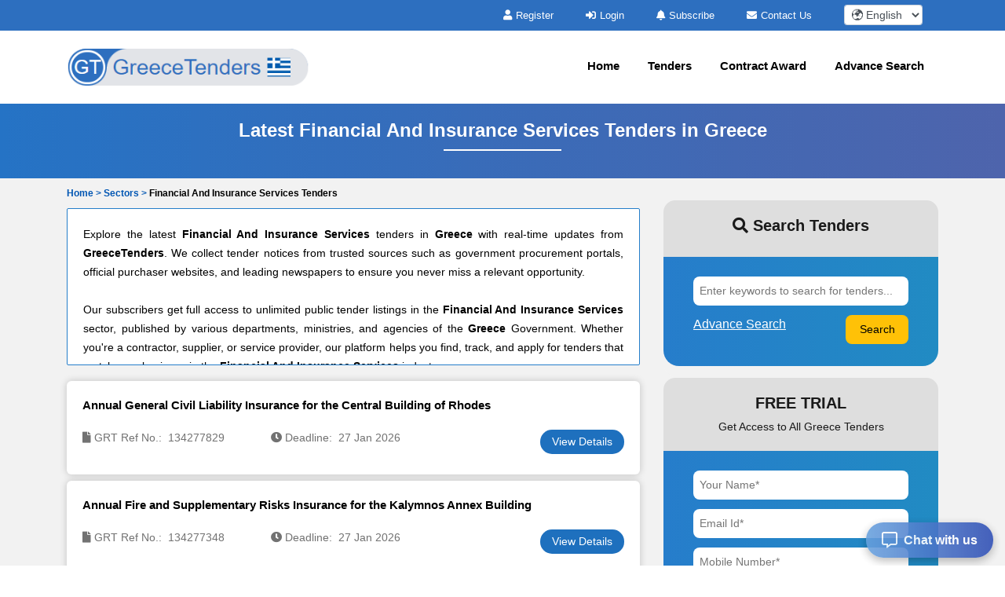

--- FILE ---
content_type: text/html; charset=UTF-8
request_url: https://www.greecetenders.com/financial-and-insurance-services-tenders-34.php
body_size: 10338
content:

<!DOCTYPE html>
<html lang="en-US">
	<head>
		<!-- Meta setup -->
		<meta charset="UTF-8">
		<meta http-equiv="X-UA-Compatible" content="IE=edge">
		<meta name="viewport" content="width=device-width, initial-scale=1, shrink-to-fit=no">

		<title>Financial And Insurance Services Tenders from Greece</title>
		<meta name="description" content="Find the latest Greece Financial And Insurance Services Tenders online on GreeceTenders we have the most comprehensive and updated database of Financial And Insurance Services Tenders on GreeceTenders.">
		<meta name="keywords" content="">
		
		<link rel="alternate" href="https://www.greecetenders.com/financial-and-insurance-services-tenders-34.php" hreflang="en-GR"/>
		<link rel="alternate" href="https://www.greecetenders.com/financial-and-insurance-services-tenders-34.php" hreflang="x-default" />
				<link rel="canonical" href="https://www.greecetenders.com/financial-and-insurance-services-tenders-34.php" />
				  		<link rel="next" href="https://www.greecetenders.com/financial-and-insurance-services-tenders-34.php/2" />
				
		<!-- Open Graph Meta Tags -->
		<meta property="og:title" content="Financial And Insurance Services Tenders from Greece" />
		<meta property="og:description" content="Find the latest Greece Financial And Insurance Services Tenders online on GreeceTenders we have the most comprehensive and updated database of Financial And Insurance Services Tenders on GreeceTenders." />
		<meta property="og:url" content="https://www.greecetenders.com/financial-and-insurance-services-tenders-34.php" />
		<meta property="og:type" content="website" />
		<meta property="og:image" content="https://www.greecetenders.com/assets/images/logo.png" />

		<!-- Twitter Meta Tags -->
		<meta name="twitter:card" content="summary" />
		<meta name="twitter:title" content="Financial And Insurance Services Tenders from Greece" />
		<meta name="twitter:description" content="Find the latest Greece Financial And Insurance Services Tenders online on GreeceTenders we have the most comprehensive and updated database of Financial And Insurance Services Tenders on GreeceTenders." />
		<meta name="twitter:image" content="https://www.greecetenders.com/assets/images/logo.png" />
		
		<!-- Fav Icon -->
		<link rel="icon" href="https://www.greecetenders.com/assets/images/favicon.ico" />	

		<!-- Include Bootstrap -->
		<link rel="stylesheet" href="https://www.greecetenders.com/assets/css/owl.carousel.css" defer/>
		<link rel="stylesheet" href="https://www.greecetenders.com/assets/css/owl.theme.css" defer/>
		<link rel="stylesheet" href="https://www.greecetenders.com/assets/css/bootstrap.min.css" />
		<link rel="stylesheet" type="text/css" href="https://www.greecetenders.com/assets/css/select2.min.css" defer>
		
		<!-- Main StyleSheet -->
		<link rel="stylesheet" href="https://www.greecetenders.com/assets/css/style.css"  defer/>	
		
		<!-- Responsive CSS -->
		<link rel="stylesheet" href="https://www.greecetenders.com/assets/css/responsive.css" defer/>	
		<link rel="stylesheet" href="https://www.greecetenders.com/assets/parsley/parsley.css" defer/>

		<!-- Fontawesome CSS -->
		<link rel="stylesheet" href="https://www.greecetenders.com/assets/css/all.min.css" defer/>

		<script src="https://www.greecetenders.com/assets/js/jquery-3.5.1.min.js" ></script> 

		<script async src="https://www.googletagmanager.com/gtag/js?id=UA-154428472-44"></script>
<script>
  window.dataLayer = window.dataLayer || [];
  function gtag(){dataLayer.push(arguments);}
  gtag('js', new Date());

  gtag('config', 'UA-154428472-44');
</script>
		<script type="application/ld+json">
		{
		  "@context": "https://schema.org",
		  "@type": "Organization",
		  "name": "GreeceTenders",
		  "logo": "https://www.greecetenders.com/assets/images/logo.png",
		  "url": "https://www.greecetenders.com/",
		  "address": {
		    "@type": "PostalAddress",
		    "addressCountry": "GR"
		  }
		}
		</script>
 
		<script type="application/ld+json">
		{
		  "@context": "https://schema.org",
		  "@type": "WebSite",
		  "name": "GreeceTenders",
		  "url": "https://www.greecetenders.com/",
		  "potentialAction": {
		    "@type": "SearchAction",
		    "target": "https://www.greecetenders.com/tenders/search?q={search_term_string}",
		    "query-input": "required name=search_term_string"
		  }
		}
		</script>

		<script type="application/ld+json">
{
    "@context": "https://schema.org",
    "@type": "BreadcrumbList",
    "itemListElement": [
        {
            "@type": "ListItem",
            "position": 1,
            "name": "Home",
            "item": "https://www.greecetenders.com/"
        },
        {
            "@type": "ListItem",
            "position": 2,
            "name": "Sectors",
            "item": "https://www.greecetenders.com/sectors.php"
        },
        {
            "@type": "ListItem",
            "position": 3,
            "name": "Financial And Insurance Services Tenders",
            "item": "https://www.greecetenders.com/financial-and-insurance-services-tenders-34.php"
        }
    ]
}</script>

		
		<script type="text/javascript">
		  var includedLanguages = "af,sq,am,ar,hy,az,eu,be,bn,bs,bg,ca,ceb,ny,zh-CN,zh-TW,co,hr,cs,da,nl,en,eo,et,tl,fi,fr,fy,gl,ka,de,el,gu,ht,ha,haw,iw,hi,hmn,hu,is,ig,id,ga,it,ja,jw,kn,kk,km,rw,ko,ku,ky,lo,la,lv,lt,lb,mk,mg,ms,ml,mt,mi,mr,mn,my,ne,no,or,ps,fa,pl,pt,pa,ro,ru,sm,gd,sr,st,sn,sd,si,sk,sl,so,es,su,sw,sv,tg,ta,tt,te,th,tr,tk,uk,ur,ug,uz,vi,cy,xh,yi,yo,zu";

		  function changeLanguage(selectedLang) {
			  const interval = setInterval(function () {
			    const combo = document.querySelector(".goog-te-combo");
			    if (combo) {
			      combo.value = selectedLang;
			      combo.dispatchEvent(new Event("change"));
			      clearInterval(interval);
			    }
			  }, 100); // check every 100ms
			}

			function loadGoogleTranslateScript(callback) {
			  if (!window.googleTranslateElementInit) {
			    window.googleTranslateElementInit = function () {
			      new google.translate.TranslateElement({
			        pageLanguage: 'en',
			        includedLanguages: includedLanguages,
			        autoDisplay: false
			      }, 'google_translate_element');

			      if (callback) callback();
			    };

			    var script = document.createElement("script");
			    script.src = "//translate.google.com/translate_a/element.js?cb=googleTranslateElementInit";
			    document.head.appendChild(script);
			  } else if (callback) {
			    callback();
			  }
			}

			document.addEventListener("DOMContentLoaded", function () {
			  const dropdown = document.getElementById("custom-lang-dropdown");
			  const savedLang = localStorage.getItem("selectedLanguage");

			  loadGoogleTranslateScript(function () {
			    document.getElementById("google_translate_element").style.display = "block";

			    if (savedLang) {
			      dropdown.value = savedLang;
			      changeLanguage(savedLang);
			    }

			    dropdown.addEventListener("change", function () {
			      const selectedLang = this.value;
			      localStorage.setItem("selectedLanguage", selectedLang);
			      changeLanguage(selectedLang);
			    });
			  });
			});

		</script>
	</head>
<body>	
<style type="text/css">
.head-top-icon{
  font-size:13px;
  color:white;
  margin-right: 5px;
}

/* Hide default Google Translate UI */
.VIpgJd-ZVi9od-l4eHX-hSRGPd,
.goog-te-banner-frame.skiptranslate,
#goog-gt-tt,
.goog-te-gadget {
  display: none !important;
}

.notranslate, .notranslate * {
  translate: no;
}

body {
  top: 0px !important;
}

body > .skiptranslate > iframe.skiptranslate {
  display: none !important;
  visibility: hidden !important;
}
</style>    
   
<div class="head-top">
  <div class="container">
    <div class="hdt-prt">
      <div class="row">
        <div class="col-lg-4">
        </div>

        <!-- TOP BAR (Subscribe, Contact, Language) -->
        <div class="col-lg-8">
          <div class="hdt-prt1 text-right">
            <ul class="nolist">
                            <li><a href="https://www.greecetenders.com/register.php"><i class="fa fa-user head-top-icon" aria-hidden="true"></i>Register</a></li>
              <li><a href="https://www.greecetenders.com/login.php"><i class="fa fa-sign-in head-top-icon" aria-hidden="true"></i>Login</a></li>    
              
              <!-- ✅ Hide Subscribe in Mobile -->
              <li class="d-none d-lg-inline-block">
                <a href="https://www.greecetenders.com/plans.php"><i class="fa fa-bell head-top-icon" aria-hidden="true"></i>Subscribe</a>
              </li>

              <li class="d-none d-sm-inline-block">
                <a href="https://www.greecetenders.com/contact.php"><i class="fa fa-envelope head-top-icon" aria-hidden="true"></i>Contact Us</a>
              </li>

                            <!-- ✅ Language dropdown always visible -->
              <li style="padding: 0px 20px;">
                <select aria-label="select your language" class="form-control form-control-sm notranslate"
                  id="custom-lang-dropdown"
                  style="width:100px; display:inline-block; padding:.2rem .3rem; height:auto;">
                                      <option class="notranslate" value="af" >
                      🌍 Afrikaans                    </option>
                                      <option class="notranslate" value="sq" >
                      🌍 Albanian                    </option>
                                      <option class="notranslate" value="am" >
                      🌍 Amharic                    </option>
                                      <option class="notranslate" value="ar" >
                      🌍 Arabic                    </option>
                                      <option class="notranslate" value="hy" >
                      🌍 Armenian                    </option>
                                      <option class="notranslate" value="az" >
                      🌍 Azerbaijani                    </option>
                                      <option class="notranslate" value="eu" >
                      🌍 Basque                    </option>
                                      <option class="notranslate" value="be" >
                      🌍 Belarusian                    </option>
                                      <option class="notranslate" value="bn" >
                      🌍 Bengali                    </option>
                                      <option class="notranslate" value="bs" >
                      🌍 Bosnian                    </option>
                                      <option class="notranslate" value="bg" >
                      🌍 Bulgarian                    </option>
                                      <option class="notranslate" value="ca" >
                      🌍 Catalan                    </option>
                                      <option class="notranslate" value="ceb" >
                      🌍 Cebuano                    </option>
                                      <option class="notranslate" value="ny" >
                      🌍 Chichewa                    </option>
                                      <option class="notranslate" value="zh-CN" >
                      🌍 Chinese (Simplified)                    </option>
                                      <option class="notranslate" value="zh-TW" >
                      🌍 Chinese (Traditional)                    </option>
                                      <option class="notranslate" value="co" >
                      🌍 Corsican                    </option>
                                      <option class="notranslate" value="hr" >
                      🌍 Croatian                    </option>
                                      <option class="notranslate" value="cs" >
                      🌍 Czech                    </option>
                                      <option class="notranslate" value="da" >
                      🌍 Danish                    </option>
                                      <option class="notranslate" value="nl" >
                      🌍 Dutch                    </option>
                                      <option class="notranslate" value="en" selected>
                      🌍 English                    </option>
                                      <option class="notranslate" value="eo" >
                      🌍 Esperanto                    </option>
                                      <option class="notranslate" value="et" >
                      🌍 Estonian                    </option>
                                      <option class="notranslate" value="tl" >
                      🌍 Filipino                    </option>
                                      <option class="notranslate" value="fi" >
                      🌍 Finnish                    </option>
                                      <option class="notranslate" value="fr" >
                      🌍 French                    </option>
                                      <option class="notranslate" value="fy" >
                      🌍 Frisian                    </option>
                                      <option class="notranslate" value="gl" >
                      🌍 Galician                    </option>
                                      <option class="notranslate" value="ka" >
                      🌍 Georgian                    </option>
                                      <option class="notranslate" value="de" >
                      🌍 German                    </option>
                                      <option class="notranslate" value="el" >
                      🌍 Greek                    </option>
                                      <option class="notranslate" value="gu" >
                      🌍 Gujarati                    </option>
                                      <option class="notranslate" value="ht" >
                      🌍 Haitian Creole                    </option>
                                      <option class="notranslate" value="ha" >
                      🌍 Hausa                    </option>
                                      <option class="notranslate" value="haw" >
                      🌍 Hawaiian                    </option>
                                      <option class="notranslate" value="iw" >
                      🌍 Hebrew                    </option>
                                      <option class="notranslate" value="hi" >
                      🌍 Hindi                    </option>
                                      <option class="notranslate" value="hmn" >
                      🌍 Hmong                    </option>
                                      <option class="notranslate" value="hu" >
                      🌍 Hungarian                    </option>
                                      <option class="notranslate" value="is" >
                      🌍 Icelandic                    </option>
                                      <option class="notranslate" value="ig" >
                      🌍 Igbo                    </option>
                                      <option class="notranslate" value="id" >
                      🌍 Indonesian                    </option>
                                      <option class="notranslate" value="ga" >
                      🌍 Irish                    </option>
                                      <option class="notranslate" value="it" >
                      🌍 Italian                    </option>
                                      <option class="notranslate" value="ja" >
                      🌍 Japanese                    </option>
                                      <option class="notranslate" value="jw" >
                      🌍 Javanese                    </option>
                                      <option class="notranslate" value="kn" >
                      🌍 Kannada                    </option>
                                      <option class="notranslate" value="kk" >
                      🌍 Kazakh                    </option>
                                      <option class="notranslate" value="km" >
                      🌍 Khmer                    </option>
                                      <option class="notranslate" value="rw" >
                      🌍 Kinyarwanda                    </option>
                                      <option class="notranslate" value="ko" >
                      🌍 Korean                    </option>
                                      <option class="notranslate" value="ku" >
                      🌍 Kurdish (Kurmanji)                    </option>
                                      <option class="notranslate" value="ky" >
                      🌍 Kyrgyz                    </option>
                                      <option class="notranslate" value="lo" >
                      🌍 Lao                    </option>
                                      <option class="notranslate" value="la" >
                      🌍 Latin                    </option>
                                      <option class="notranslate" value="lv" >
                      🌍 Latvian                    </option>
                                      <option class="notranslate" value="lt" >
                      🌍 Lithuanian                    </option>
                                      <option class="notranslate" value="lb" >
                      🌍 Luxembourgish                    </option>
                                      <option class="notranslate" value="mk" >
                      🌍 Macedonian                    </option>
                                      <option class="notranslate" value="mg" >
                      🌍 Malagasy                    </option>
                                      <option class="notranslate" value="ms" >
                      🌍 Malay                    </option>
                                      <option class="notranslate" value="ml" >
                      🌍 Malayalam                    </option>
                                      <option class="notranslate" value="mt" >
                      🌍 Maltese                    </option>
                                      <option class="notranslate" value="mi" >
                      🌍 Maori                    </option>
                                      <option class="notranslate" value="mr" >
                      🌍 Marathi                    </option>
                                      <option class="notranslate" value="mn" >
                      🌍 Mongolian                    </option>
                                      <option class="notranslate" value="my" >
                      🌍 Myanmar (Burmese)                    </option>
                                      <option class="notranslate" value="ne" >
                      🌍 Nepali                    </option>
                                      <option class="notranslate" value="no" >
                      🌍 Norwegian                    </option>
                                      <option class="notranslate" value="or" >
                      🌍 Odia (Oriya)                    </option>
                                      <option class="notranslate" value="ps" >
                      🌍 Pashto                    </option>
                                      <option class="notranslate" value="fa" >
                      🌍 Persian                    </option>
                                      <option class="notranslate" value="pl" >
                      🌍 Polish                    </option>
                                      <option class="notranslate" value="pt" >
                      🌍 Portuguese                    </option>
                                      <option class="notranslate" value="pa" >
                      🌍 Punjabi                    </option>
                                      <option class="notranslate" value="ro" >
                      🌍 Romanian                    </option>
                                      <option class="notranslate" value="ru" >
                      🌍 Russian                    </option>
                                      <option class="notranslate" value="sm" >
                      🌍 Samoan                    </option>
                                      <option class="notranslate" value="gd" >
                      🌍 Scots Gaelic                    </option>
                                      <option class="notranslate" value="sr" >
                      🌍 Serbian                    </option>
                                      <option class="notranslate" value="st" >
                      🌍 Sesotho                    </option>
                                      <option class="notranslate" value="sn" >
                      🌍 Shona                    </option>
                                      <option class="notranslate" value="sd" >
                      🌍 Sindhi                    </option>
                                      <option class="notranslate" value="si" >
                      🌍 Sinhala                    </option>
                                      <option class="notranslate" value="sk" >
                      🌍 Slovak                    </option>
                                      <option class="notranslate" value="sl" >
                      🌍 Slovenian                    </option>
                                      <option class="notranslate" value="so" >
                      🌍 Somali                    </option>
                                      <option class="notranslate" value="es" >
                      🌍 Spanish                    </option>
                                      <option class="notranslate" value="su" >
                      🌍 Sundanese                    </option>
                                      <option class="notranslate" value="sw" >
                      🌍 Swahili                    </option>
                                      <option class="notranslate" value="sv" >
                      🌍 Swedish                    </option>
                                      <option class="notranslate" value="tg" >
                      🌍 Tajik                    </option>
                                      <option class="notranslate" value="ta" >
                      🌍 Tamil                    </option>
                                      <option class="notranslate" value="tt" >
                      🌍 Tatar                    </option>
                                      <option class="notranslate" value="te" >
                      🌍 Telugu                    </option>
                                      <option class="notranslate" value="th" >
                      🌍 Thai                    </option>
                                      <option class="notranslate" value="tr" >
                      🌍 Turkish                    </option>
                                      <option class="notranslate" value="tk" >
                      🌍 Turkmen                    </option>
                                      <option class="notranslate" value="uk" >
                      🌍 Ukrainian                    </option>
                                      <option class="notranslate" value="ur" >
                      🌍 Urdu                    </option>
                                      <option class="notranslate" value="ug" >
                      🌍 Uyghur                    </option>
                                      <option class="notranslate" value="uz" >
                      🌍 Uzbek                    </option>
                                      <option class="notranslate" value="vi" >
                      🌍 Vietnamese                    </option>
                                      <option class="notranslate" value="cy" >
                      🌍 Welsh                    </option>
                                      <option class="notranslate" value="xh" >
                      🌍 Xhosa                    </option>
                                      <option class="notranslate" value="yi" >
                      🌍 Yiddish                    </option>
                                      <option class="notranslate" value="yo" >
                      🌍 Yoruba                    </option>
                                      <option class="notranslate" value="zu" >
                      🌍 Zulu                    </option>
                                  </select>
              </li>

              <!-- Hidden Google Translate element -->
              <li style="display:none; list-style:none;">
                <div id="google_translate_element"></div>
              </li>
            </ul>
          </div>
        </div>

        
      </div>
    </div>
  </div>
</div> 

<!-- NAVIGATION -->
<header class="header-area sticky-header">
  <div class="hdr-wrpp">
    <div class="hdr-par001">
      <nav class="navbar navbar-expand-lg main-nav-area navbar-dark">
        <div class="container"> 
          <a href="https://www.greecetenders.com/">
            <img src="https://www.greecetenders.com/assets/images/logo.png" loading="lazy" class="nav-logo" alt="GreeceTenders logo">
          </a>

          <button class="hamburger hamburger--collapse navbar-toggler" type="button"
            data-toggle="collapse" data-target="#navbarNavAltMarkup"
            aria-controls="navbarNavAltMarkup" aria-expanded="false" aria-label="Toggle navigation">
            <span class="hamburger-box">
              <span class="hamburger-inner"></span>
            </span>
          </button>

          <div class="collapse navbar-collapse" id="navbarNavAltMarkup">

            


            <ul class="navbar-nav ml-auto nolist">

              <li class="nav-item"><a class="nav-link" href="https://www.greecetenders.com/">Home</a></li>
              <li class="nav-item"><a class="nav-link" href="https://www.greecetenders.com/tenders.php">Tenders</a></li>
              <li class="nav-item"><a class="nav-link" href="https://www.greecetenders.com/contract-awards/">Contract Award</a></li>
              <li class="nav-item"><a class="nav-link" href="https://www.greecetenders.com/search-tender.php">Advance Search</a></li>
              
                          </ul>



          </div>
        </div>
      </nav>            
    </div>          
  </div>
</header><script type="text/javascript">
var siteUrl='https://www.greecetenders.com/';
</script>
    <style type="text/css">
        .giveMeEllipsis {
           overflow: hidden;
           text-overflow: ellipsis;
           display: -webkit-box;
           -webkit-box-orient: vertical;
           -webkit-line-clamp: 1;  /*number of lines to show */
           font-size: 12px;
           font-weight: 600;
        }
    </style>
<!--register-area start -->
<section class="register-area">
    <div class="container">
        <div class="all-tender-cont">
            <h1>Latest Financial And Insurance Services Tenders in Greece</h1>
            <p></p>
        </div>
    </div>
</section>
<!--register-area end -->
<!-- latest-tender-area start -->
<section class="search-area mpt0">
	<div class="container">
       <div class="row align-items-center">
       </div>
       <div class="login-upper mt10">
        
            <!-- <div class="giveMeEllipsis">
                <ul>
                    <li><a href="https://www.greecetenders.com/" class="text-primary" style="color: #0056b3 !important;">Home > </a></li>
                    <li>Financial And Insurance Services Tenders</li>
                </ul>
            </div> -->
            <div class="giveMeEllipsis">
                <ul class="nolist">
                                            <li>
                                                            <a href="https://www.greecetenders.com/" class="text-primary" style="color: #0056b3 !important;">
                                    Home &gt; 
                                </a>
                                                    </li>
                                            <li>
                                                            <a href="https://www.greecetenders.com/sectors.php" class="text-primary" style="color: #0056b3 !important;">
                                    Sectors &gt; 
                                </a>
                                                    </li>
                                            <li>
                                                            Financial And Insurance Services Tenders                                                    </li>
                                    </ul>
            </div>
        
    </div>
    <div class="row">
        <div class="col-md-8">
                              <div class="thumbnail1 content-box">
                      <div class="text-justify">
                        <div >Explore the latest <strong>Financial And Insurance Services</strong> tenders in <strong>Greece</strong> with real-time updates from <strong>GreeceTenders</strong>. We collect tender notices from trusted sources such as government procurement portals, official purchaser websites, and leading newspapers to ensure you never miss a relevant opportunity.<br />
<br />
      Our subscribers get full access to unlimited public tender listings in the <strong>Financial And Insurance Services</strong> sector, published by various departments, ministries, and agencies of the <strong>Greece</strong> Government. Whether you're a contractor, supplier, or service provider, our platform helps you find, track, and apply for tenders that match your business in the <strong>Financial And Insurance Services</strong> industry.<br />
      </div>
                    </div>
                </div>
                           

                <div id="tenderlisting">

    <!-- new list -->

      <div class="tender-card">
    <a href="https://www.greecetenders.com/tender/annual-general-civil-liability-insurance-central-building-rhodes-800eac5.php"><p class="tender-card-heading">Annual General Civil Liability Insurance for the Central Building of Rhodes</p></a>
      <div class="row tender-card-content">
        <div class="col-xs-12 col-sm-6 col-md-4">
          <p><i class="fa fa-file"></i> GRT Ref No.:&nbsp;&nbsp;134277829</p>
        </div>
        <div class="col-xs-12 col-sm-6 col-md-4">
          <p><i class="fa fa-clock"></i> Deadline:&nbsp;&nbsp;27 Jan 2026</p>
        </div> 
        <!-- <div class="col-xs-12 col-sm-6 col-md-4">
          <p><i class="fa fa-map-marker"></i> Country:&nbsp;&nbsp;Greece</p>
        </div> -->
        <div class="col-xs-12 col-sm-6 col-md-4">
          <a class="Viewbutton pull-right" href="https://www.greecetenders.com/tender/annual-general-civil-liability-insurance-central-building-rhodes-800eac5.php">View Details</a>
        </div>
      </div>
    </div>
      <div class="tender-card">
    <a href="https://www.greecetenders.com/tender/annual-fire-and-supplementary-risks-insurance-kalymnos-annex-building-800e8e4.php"><p class="tender-card-heading">Annual Fire and Supplementary Risks Insurance for the Kalymnos Annex Building</p></a>
      <div class="row tender-card-content">
        <div class="col-xs-12 col-sm-6 col-md-4">
          <p><i class="fa fa-file"></i> GRT Ref No.:&nbsp;&nbsp;134277348</p>
        </div>
        <div class="col-xs-12 col-sm-6 col-md-4">
          <p><i class="fa fa-clock"></i> Deadline:&nbsp;&nbsp;27 Jan 2026</p>
        </div> 
        <!-- <div class="col-xs-12 col-sm-6 col-md-4">
          <p><i class="fa fa-map-marker"></i> Country:&nbsp;&nbsp;Greece</p>
        </div> -->
        <div class="col-xs-12 col-sm-6 col-md-4">
          <a class="Viewbutton pull-right" href="https://www.greecetenders.com/tender/annual-fire-and-supplementary-risks-insurance-kalymnos-annex-building-800e8e4.php">View Details</a>
        </div>
      </div>
    </div>
      <div class="tender-card">
    <a href="https://www.greecetenders.com/tender/annual-fire-and-supplementary-perils-building-annex-ko-800e7c5.php"><p class="tender-card-heading">Annual Fire and Supplementary Perils of Building Annex Ko</p></a>
      <div class="row tender-card-content">
        <div class="col-xs-12 col-sm-6 col-md-4">
          <p><i class="fa fa-file"></i> GRT Ref No.:&nbsp;&nbsp;134277061</p>
        </div>
        <div class="col-xs-12 col-sm-6 col-md-4">
          <p><i class="fa fa-clock"></i> Deadline:&nbsp;&nbsp;27 Jan 2026</p>
        </div> 
        <!-- <div class="col-xs-12 col-sm-6 col-md-4">
          <p><i class="fa fa-map-marker"></i> Country:&nbsp;&nbsp;Greece</p>
        </div> -->
        <div class="col-xs-12 col-sm-6 col-md-4">
          <a class="Viewbutton pull-right" href="https://www.greecetenders.com/tender/annual-fire-and-supplementary-perils-building-annex-ko-800e7c5.php">View Details</a>
        </div>
      </div>
    </div>
      <div class="tender-card">
    <a href="https://www.greecetenders.com/tender/vehicle-insurance-800e735.php"><p class="tender-card-heading">Vehicle Insurance</p></a>
      <div class="row tender-card-content">
        <div class="col-xs-12 col-sm-6 col-md-4">
          <p><i class="fa fa-file"></i> GRT Ref No.:&nbsp;&nbsp;134276917</p>
        </div>
        <div class="col-xs-12 col-sm-6 col-md-4">
          <p><i class="fa fa-clock"></i> Deadline:&nbsp;&nbsp;28 Jan 2026</p>
        </div> 
        <!-- <div class="col-xs-12 col-sm-6 col-md-4">
          <p><i class="fa fa-map-marker"></i> Country:&nbsp;&nbsp;Greece</p>
        </div> -->
        <div class="col-xs-12 col-sm-6 col-md-4">
          <a class="Viewbutton pull-right" href="https://www.greecetenders.com/tender/vehicle-insurance-800e735.php">View Details</a>
        </div>
      </div>
    </div>
      <div class="tender-card">
    <a href="https://www.greecetenders.com/tender/annual-fire-and-additional-risks-insurance-rhodes-central-building-800e715.php"><p class="tender-card-heading">Annual Fire and Additional Risks Insurance of Rhodes Central Building</p></a>
      <div class="row tender-card-content">
        <div class="col-xs-12 col-sm-6 col-md-4">
          <p><i class="fa fa-file"></i> GRT Ref No.:&nbsp;&nbsp;134276885</p>
        </div>
        <div class="col-xs-12 col-sm-6 col-md-4">
          <p><i class="fa fa-clock"></i> Deadline:&nbsp;&nbsp;27 Jan 2026</p>
        </div> 
        <!-- <div class="col-xs-12 col-sm-6 col-md-4">
          <p><i class="fa fa-map-marker"></i> Country:&nbsp;&nbsp;Greece</p>
        </div> -->
        <div class="col-xs-12 col-sm-6 col-md-4">
          <a class="Viewbutton pull-right" href="https://www.greecetenders.com/tender/annual-fire-and-additional-risks-insurance-rhodes-central-building-800e715.php">View Details</a>
        </div>
      </div>
    </div>
      <div class="tender-card">
    <a href="https://www.greecetenders.com/tender/insurance-all-vehicles-and-machinery-municipality-lemnos-period-six-months-800e6cb.php"><p class="tender-card-heading">Insurance of all Vehicles and Machinery of the Municipality of Lemnos for a Period of Six Months</p></a>
      <div class="row tender-card-content">
        <div class="col-xs-12 col-sm-6 col-md-4">
          <p><i class="fa fa-file"></i> GRT Ref No.:&nbsp;&nbsp;134276811</p>
        </div>
        <div class="col-xs-12 col-sm-6 col-md-4">
          <p><i class="fa fa-clock"></i> Deadline:&nbsp;&nbsp;28 Jan 2026</p>
        </div> 
        <!-- <div class="col-xs-12 col-sm-6 col-md-4">
          <p><i class="fa fa-map-marker"></i> Country:&nbsp;&nbsp;Greece</p>
        </div> -->
        <div class="col-xs-12 col-sm-6 col-md-4">
          <a class="Viewbutton pull-right" href="https://www.greecetenders.com/tender/insurance-all-vehicles-and-machinery-municipality-lemnos-period-six-months-800e6cb.php">View Details</a>
        </div>
      </div>
    </div>
      <div class="tender-card">
    <a href="https://www.greecetenders.com/tender/machinery-technical-installation-insurers-800e667.php"><p class="tender-card-heading">Machinery - Technical Installation Insurers</p></a>
      <div class="row tender-card-content">
        <div class="col-xs-12 col-sm-6 col-md-4">
          <p><i class="fa fa-file"></i> GRT Ref No.:&nbsp;&nbsp;134276711</p>
        </div>
        <div class="col-xs-12 col-sm-6 col-md-4">
          <p><i class="fa fa-clock"></i> Deadline:&nbsp;&nbsp;28 Jan 2026</p>
        </div> 
        <!-- <div class="col-xs-12 col-sm-6 col-md-4">
          <p><i class="fa fa-map-marker"></i> Country:&nbsp;&nbsp;Greece</p>
        </div> -->
        <div class="col-xs-12 col-sm-6 col-md-4">
          <a class="Viewbutton pull-right" href="https://www.greecetenders.com/tender/machinery-technical-installation-insurers-800e667.php">View Details</a>
        </div>
      </div>
    </div>
      <div class="tender-card">
    <a href="https://www.greecetenders.com/tender/insurance-vehicles-and-machinery-municipality-athens-36-months-period-2026-2029-extension-deadline-8002aba.php"><p class="tender-card-heading">Insurance of Vehicles and Machinery of the Municipality of Athens for 36 Months, for the Period 2026-2029 Extension of the Deadline for the Submission of Offers Due to a Request for Cancellation and Suspension of the Execution of The...</p></a>
      <div class="row tender-card-content">
        <div class="col-xs-12 col-sm-6 col-md-4">
          <p><i class="fa fa-file"></i> GRT Ref No.:&nbsp;&nbsp;134228666</p>
        </div>
        <div class="col-xs-12 col-sm-6 col-md-4">
          <p><i class="fa fa-clock"></i> Deadline:&nbsp;&nbsp;27 Apr 2026</p>
        </div> 
        <!-- <div class="col-xs-12 col-sm-6 col-md-4">
          <p><i class="fa fa-map-marker"></i> Country:&nbsp;&nbsp;Greece</p>
        </div> -->
        <div class="col-xs-12 col-sm-6 col-md-4">
          <a class="Viewbutton pull-right" href="https://www.greecetenders.com/tender/insurance-vehicles-and-machinery-municipality-athens-36-months-period-2026-2029-extension-deadline-8002aba.php">View Details</a>
        </div>
      </div>
    </div>
      <div class="tender-card">
    <a href="https://www.greecetenders.com/tender/insurance-vehicles-and-machinery-municipality-athens-36-months-period-2026-2029-extension-deadline-8002a85.php"><p class="tender-card-heading">Insurance of Vehicles and Machinery of the Municipality of Athens for 36 Months, for the Period 2026-2029 Extension of the Deadline for the Submission of Offers Due to a Request for Cancellation and Suspension of the Execution of The...</p></a>
      <div class="row tender-card-content">
        <div class="col-xs-12 col-sm-6 col-md-4">
          <p><i class="fa fa-file"></i> GRT Ref No.:&nbsp;&nbsp;134228613</p>
        </div>
        <div class="col-xs-12 col-sm-6 col-md-4">
          <p><i class="fa fa-clock"></i> Deadline:&nbsp;&nbsp;27 Apr 2026</p>
        </div> 
        <!-- <div class="col-xs-12 col-sm-6 col-md-4">
          <p><i class="fa fa-map-marker"></i> Country:&nbsp;&nbsp;Greece</p>
        </div> -->
        <div class="col-xs-12 col-sm-6 col-md-4">
          <a class="Viewbutton pull-right" href="https://www.greecetenders.com/tender/insurance-vehicles-and-machinery-municipality-athens-36-months-period-2026-2029-extension-deadline-8002a85.php">View Details</a>
        </div>
      </div>
    </div>
      <div class="tender-card">
    <a href="https://www.greecetenders.com/tender/section-1-insurance-vehicles-machinery-two-wheelers-trailers-etc-ind-budget-8608000-euro-wi-8002a43.php"><p class="tender-card-heading">Section 1: Insurance of Vehicles, Machinery, Two-Wheelers, Trailers, Etc. Ind. Budget 86,080.00 Euro Without Option 15% Option 12,912.00 € Total Amount with 15% Option:....</p></a>
      <div class="row tender-card-content">
        <div class="col-xs-12 col-sm-6 col-md-4">
          <p><i class="fa fa-file"></i> GRT Ref No.:&nbsp;&nbsp;134228547</p>
        </div>
        <div class="col-xs-12 col-sm-6 col-md-4">
          <p><i class="fa fa-clock"></i> Deadline:&nbsp;&nbsp;13 Feb 2026</p>
        </div> 
        <!-- <div class="col-xs-12 col-sm-6 col-md-4">
          <p><i class="fa fa-map-marker"></i> Country:&nbsp;&nbsp;Greece</p>
        </div> -->
        <div class="col-xs-12 col-sm-6 col-md-4">
          <a class="Viewbutton pull-right" href="https://www.greecetenders.com/tender/section-1-insurance-vehicles-machinery-two-wheelers-trailers-etc-ind-budget-8608000-euro-wi-8002a43.php">View Details</a>
        </div>
      </div>
    </div>
  
      
  <!-- new list end -->
  <div class="text-center">
  <ul class="pagination"><li class="active"><a href="#">1</a></li><li><a href="https://www.greecetenders.com/financial-and-insurance-services-tenders-34.php/2" data-ci-pagination-page="2">2</a></li><li><a href="https://www.greecetenders.com/financial-and-insurance-services-tenders-34.php/3" data-ci-pagination-page="3">3</a></li><li><a href="https://www.greecetenders.com/financial-and-insurance-services-tenders-34.php/2" data-ci-pagination-page="2" rel="next">Next</a><li><li><a href="https://www.greecetenders.com/financial-and-insurance-services-tenders-34.php/4" data-ci-pagination-page="4">Last &raquo;</a></li></ul>  </div>
  </div>

             
                         

              
        </div>
        <div class="col-md-4">
             <div class="banner-right search-left bmty pb-search">
<div class="right-inner">
<h2><i class="fa fa-search"></i>&nbsp;Search Tenders</h2>
</div>
<div class="right-form search-lft-frm pb-3 clearfix">  
 <form  id="searchresultform" data-parsley-validate="" action="https://www.greecetenders.com/tenders/search" autocomplete="off" enctype="multipart/form-data" method="GET" accept-charset="utf-8">
    <input type="text" id="searchkeyword" name="q" placeholder="Enter keywords to search for tenders...">
    <input type="submit" class="btn btn-warning btn-sm pull-right searchbuttonw" id="searchresultbtn" value="Search">
    <a href="https://www.greecetenders.com/search-tender.php" class="text-white left-search"><u>Advance Search</u></a>
</form>
</div>
</div>                            <div class="banner-right search-left bmty pb" >
              <div class="right-inner">
                <h2>FREE TRIAL</h2>
                  <p>Get Access to All Greece Tenders</p>
              </div>
              <div class="right-form search-lft-frm">
                
<div class="alert alert-success hideme" id="user_suc_msg" >
    <span>You are Successfully Registered to GreeceTenders!!</span>
</div>
<div class="alert alert-danger hideme" id="user_error_msg" >
    <span>Email Id is already exist !!</span>
</div>
<div class="alert alert-danger hideme" id="user_error_msg1" >
    <span>Something went wrong !!</span>
</div>

<form  id="userregistration" data-parsley-validate="" autocomplete="off" enctype="multipart/form-data" method="POST" accept-charset="utf-8">
    <input type="text" id="contact_name" name="contact_name" placeholder="Your Name*" required>
    <input type="email" id="email_id" name="email_id" placeholder="Email Id*" required>
    <input type="text" id="mobile_no" name="mobile_no" placeholder="Mobile Number*" required>
    <select aria-label="Choose your country" id="country" name="country" required>
        <option value="">Select Country*</option>
    </select>
    <span></span>
        <!-- <div class="input-group mt2">                                           
            <div class="captcha-bx"> 
                <span class="input-group-addon captcha-pad">
                <img src="" alt="Captcha Image" id="main_Captcha">
                </span>
                <span class="input-group-addon sync mauto" ><a href="javascript:void(0);" onclick="formCaptcha()" aria-label="Reload Captcha"><i class="fas fa-sync sync-icon contactspan"></i></a>
                </span>
            <input type="text" name="user_captcha" id="user_captcha" required placeholder=" Enter Captcha*">
            </div>
            <span id="errorcaptchamsg" class ="error alert-danger hideme">Invalid Captcha !</span>
        </div> -->


        <div class="input-group mt2">                                           
            <div class="captcha-bx"> 
                <span class="input-group-addon captcha-pad">
                    <img src="" alt="Captcha Image" id="main_Captcha">
                </span>

                <span class="input-group-addon sync mauto">
                    <button type="button" onclick="formCaptcha()" aria-label="Reload Captcha" class="reload-captcha-btn" style="all: inherit;cursor: pointer;">
                        <i class="fas fa-sync sync-icon contactspan"></i>
                    </button>
                </span>

                <input type="text" name="user_captcha" id="user_captcha" required placeholder=" Enter Captcha*">
            </div>

            <span id="errorcaptchamsg" class="error alert-danger hideme">Invalid Captcha !</span>
        </div>


        <input type="button" class="mt10" id="btnregister" value="Register">
</form>
								
				
<script type="text/javascript">
	 var base_url ='https://www.greecetenders.com/';
    $(function () {
      var getformcaptchatext='';
      formCaptcha();
    });
	
  $('#btnregister').on('click', function(e) 
  {
        e.preventDefault();
        var _this = $(this);
        var form = $(this).parents('form');
        var action = $(this).parents('form').attr('goingact');
        var parent_id = $(this).parents('.modal.fade').attr('id');
        form.parsley().validate();
        if (!form.parsley().isValid()) 
        {
            return false;
        } 
        else 
        {
              var string1 = parseInt(getformcaptchatext);
              var string2 = parseInt($('#user_captcha').val());
              if (string1 == string2) 
              {
                 // $('#errorcaptchamsg').css('display','none');
                 $('#errorcaptchamsg').addClass('hideme');

              }
              else 
              {
                //$('#errorcaptchamsg').css('display','block');
                $('#errorcaptchamsg').removeClass('hideme');
                  return false;
              }
              var data = $('#userregistration').serialize();
              $.ajax({
                  url: 'https://www.greecetenders.com/tenders/userregistration',
                  type: 'POST',
                  data: data,

                  beforeSend: function()
                  {
                    $('#btnregister').val("Loading....");
                    $("#btnregister").attr("disabled", true);
                      // <input type="submit" id="btnregister" value="Loading...." disabled="">
                  },
                  success: function(redata) 
                  {
                     redata = $.trim(redata);
                      if (redata == 1) 
                      {
                      	  // $('#user_error_msg').css('display', 'none');
                         //  $('#user_suc_msg').css('display', 'block');
                          $('#user_error_msg').addClass('hideme');
                          $('#user_suc_msg').removeClass('hideme');
                          setTimeout(function() 
                          {
                              location.href="https://www.greecetenders.com/tenders/thankyou";
                          }, 500);
                      }
                      else if(redata == 2)
                      {
                        $('html, body').animate({
                            scrollTop: $(".regform").offset().top
                          }, 2000);
                        //$('#user_error_msg').css('display', 'block');
                        $('#user_error_msg').removeClass('hideme');
                      }
                      else
                      {
                        $('html, body').animate({
                            scrollTop: $(".regform").offset().top
                          }, 2000);
                      	 //$('#user_error_msg1').css('display', 'block');
                         $('#user_error_msg1').removeClass('hideme');
                      }
                      $('#btnregister').val("Register");
                     $("#btnregister").attr("disabled", false);
                  }
              });
        }
    });

     function removeSpaces (string) 
     {
      return string.split(' ').join('');
    }

      function formCaptcha() 
      {
       $.get(base_url+"tenders/captcha", function( res ) {
       var obj = JSON.parse(res);
        $('#main_Captcha').attr('src',obj.captchaimg);
        getformcaptchatext = obj.textdata;
    });

}

var regioncnt=1;
$("#country").hover(function(){
    if(regioncnt == 1){
  $.ajax({
            type: "POST",
            url: base_url+"tenders/dropdownCountry",
            beforeSend: function() {
              $('#country').html('<option value="">Loading..</option>');
            },
            success: function(response) {
              var obj =JSON.parse(response);
              $('#country').html(obj.org_arr);
            },
            error: function() {
              $('#country').html("");
            }
        });
}
     regioncnt++;

}); 


</script>
              </div>
</div>                   </div>

            </div>


</div>
</section>
<!-- latest-tender-area end -->


<!-- FAQ JavaScript -->
<script>
$(document).ready(function() {
    // Enhanced collapse functionality
    $('.collapse').on('show.bs.collapse', function() {
        $(this).prev('.faq-card-header').find('.faq-question').removeClass('collapsed');
        $(this).prev('.faq-card-header').addClass('active');
    });
    
    $('.collapse').on('hide.bs.collapse', function() {
        $(this).prev('.faq-card-header').find('.faq-question').addClass('collapsed');
        $(this).prev('.faq-card-header').removeClass('active');
    });

    // Optional: Auto-expand first FAQ item
    $('#collapse1').collapse('show');

    // Optional: Smooth scroll to FAQ item when opened
    $('.faq-question').on('click', function() {
        setTimeout(function() {
            var target = $(this).closest('.faq-card');
            if (target.length) {
                $('html, body').animate({
                    scrollTop: target.offset().top - 100
                }, 300);
            }
        }.bind(this), 350);
    });
});
</script>

<!-- expert-area start -->
<div class="expert-area">
	<div class="container">
		<div class="row align-items-center">
			<div class="col-md-4">
				<div class="expert-left">
					<img src="https://www.greecetenders.com/assets/images/expert.png" loading="lazy" alt="Tender Experts" class="img-fluid">
				</div>
			</div>
			<div class="col-md-8">
				<div class="expert-right">
					<h2>Get A Call From Tender Experts</h2>
					<p>Fill out the form below and you will receive a call from us within 24 hours.</p>
					<div class="alert alert-success hideme" id="user_suc_msg" >
		                <span>Thank You for Contacting GreeceTenders !!</span>
		            </div>
	            	<div class="alert alert-danger hideme" id="user_error_msg" >
		                <span>Email Id is already exist !!</span>
		            </div>
					<form  id="usercontact" data-parsley-validate="" autocomplete="off" enctype="multipart/form-data" method="POST" accept-charset="utf-8">
						<div class="form-row">
							<div class="col-md-12">
								<input class="form-control" type="text" name="product_services" id="product_services" placeholder="Tender Categories You Are Interested In">
							</div>
							<div class="col-md-6 pr-md-3">
								<input class="form-control" type="text" placeholder="Email address" id="email_id" name="email_id" required>
							</div>
							<div class="col-md-6 pl-md-3">
								<input class="form-control" type="text" placeholder="Mobile Number" id="mobile_no" name="mobile_no" required>
							</div>
							
							<!-- <div class="capt-div">
	                          	<div class="capt-div-img">
	                                 <img src="" alt="Captcha Image" id="reqmain_Captcha">
	                          	</div>
	                          	<a href="javascript:void(0);" onclick="reqformCaptcha()"><i class="fas fa-sync sync-icon"></i></a>
	                         	<input name="requser_captcha" id="requser_captcha" required placeholder="Enter Captcha"  type="text" class="capt-div-input" >
	                        </div> -->

	                        <div class="col-md-6 pr-md-3">
								<select id="callback_country" name="callback_country" class="form-control mb-3" required>
									<option value="">Select Country</option>
								</select>
							</div>

	                        <div class="capt-div">
	                          	<div class="capt-div-img">
	                                 <img src="" alt="Captcha Image" id="reqmain_Captcha">
	                          	</div>

	                          	<button type="button" onclick="reqformCaptcha()" aria-label="Reload Captcha" style="all: initial;width: 15%;text-align: center;padding: 5px 10px;cursor: pointer;">
			                        <i class="fas fa-sync sync-icon" style="color: #007bff;"></i>
			                    </button>
	                          	<!-- <a href="javascript:void(0);" onclick="reqformCaptcha()"><i class="fas fa-sync sync-icon"></i></a> -->
	                         	<input name="requser_captcha" id="requser_captcha" required placeholder="Enter Captcha"  type="text" class="capt-div-input" >
	                        </div>

	                        <div class="col-md-6">
								<button class="blue-inp border-0 mt-3" type="button" id="btncontact"><i class="fas fa-phone-alt"></i>Request A Callback</button>
							</div>

							<div class="col-md-6">
								<span id="reqerrorcaptchamsg" class ="error alert-danger hideme" >Invalid Captcha !</span>
							</div>

						</div>
					</form>
				</div>
			</div>
		</div>
	</div>
</div>
<!-- expert-area end -->

<script type="text/javascript">
	 var base_url ='https://www.greecetenders.com/';
    $(function () {
      var reqgetformcaptchatext='';
      reqformCaptcha();
    });
	
  $('#btncontact').on('click', function(e) {
        e.preventDefault();
        var _this = $(this);
        var form = $(this).parents('form');
        var action = $(this).parents('form').attr('goingact');
        var parent_id = $(this).parents('.modal.fade').attr('id');
        form.parsley().validate();
        if (!form.parsley().isValid()) {
            return false;
        } else {
        	   var string1 = parseInt(reqgetformcaptchatext);
    var string2 = parseInt($('#requser_captcha').val());
    if (string1 == string2) {
       //$('#reqerrorcaptchamsg').css('display','none');
       $('#reqerrorcaptchamsg').addClass('hideme');
    }
    else {
      $('#reqerrorcaptchamsg').css('display','block');
        return false;
    }
            var data = $('#usercontact').serialize();
            $.ajax({
                url: 'https://www.greecetenders.com/tenders/usercontact',
                type: 'POST',
                data: data,
                beforeSend: function()
                  {
                    $('#btncontact').val("Loading....");
                    $("#btncontact").attr("disabled", true);
                      // <input type="submit" id="btnregister" value="Loading...." disabled="">
                  },
                success: function(data) {
                    if (data == 1) {
                    	//$('#user_error_msg').css('display', 'none');
                        $('#user_error_msg').addClass('hideme');
                        //$('#user_suc_msg').css('display', 'block');
                        $('#user_suc_msg').removeClass('hideme');
                        setTimeout(function() {
                            location.href="https://www.greecetenders.com/tenders/thankyou";
                        }, 1000);
                    }else{
                        $('html, body').animate({
                            scrollTop: $(".register-form").offset().top
                          }, 2000);
                    	 //$('#user_error_msg').css('display', 'block');
                         $('#user_error_msg').removeClass('hideme');
                    }
                    $('#btncontact').val("Contact Us");
                     $("#btncontact").attr("disabled", false);
                }
            });
        }
    });

     function removeSpaces (string) {
    return string.split(' ').join('');
    }

      function reqformCaptcha() {
        

       $.get(base_url+"tenders/captcha", function( res ) {
       
       var obj = JSON.parse(res);
        $('#reqmain_Captcha').attr('src',obj.captchaimg);
        reqgetformcaptchatext = obj.textdata;

    });

}

var regioncnt=1;
$("#country").hover(function(){
    if(regioncnt == 1){
          $.ajax({
              type: "POST",
              url: base_url+"tenders/dropdownCountry",
              beforeSend: function() {
                $('#country').html('<option value="">Loading..</option>');
              },
              success: function(response) {
                var obj =JSON.parse(response);
                $('#country').html(obj.org_arr);
              },
              error: function() {
                $('#country').html("");
              }
          });
      }
     regioncnt++;
});  

var callback_regioncnt=1;
$("#callback_country").hover(function(){
    if(callback_regioncnt == 1){
          $.ajax({
              type: "POST",
              url: base_url+"tenders/dropdownCountry",
              beforeSend: function() {
                $('#callback_country').html('<option value="">Loading..</option>');
              },
              success: function(response) {
                var obj =JSON.parse(response);
                $('#callback_country').html(obj.org_arr);
              },
              error: function() {
                $('#callback_country').html("");
              }
          });
      }
     callback_regioncnt++;
});  
</script>









 




<div class="open-chat-button" id="chat-button"><i class="far fa-comment-alt fa-lg"  ></i>&nbsp;&nbsp;Chat with us</div>
<script type="text/javascript">
  $("#chat-button").click(function () {
    $('#chat-button').hide();
    $.getScript("code.jivosite.com/widget/8O58TaaciD");
  })
</script>

<!-- footer-area start -->
<div class="footer-area">
	<div class="overlay">
		<div class="container">
			<div class="row">
				<div class="col-lg col-md-6">
					<div class="footer-item">
						<h2 class="footer-item-style">Home</h2>
						<ul class="nolist">
							<li><a href="https://www.greecetenders.com/tenders.php">All Tenders</a></li>
							<li><a href="https://www.greecetenders.com/contract-awards/">All Contract Awards</a></li>
							<li><a href="https://www.greecetenders.com/search-tender.php">Advance Search</a></li>	
							<li><a href="https://www.greecetenders.com/blogs/">Blogs</a></li>
							<li><a href="https://www.greecetenders.com/advertise-tenders.php">Tenders Posted by Purchasers</a></li>
							<li><a href="https://www.greecetenders.com/public-procurement.php">Greece Public Procurement</a></li>
							<li><a href="https://www.greecetenders.com/publish-tender.php">Publish Tenders</a></li>
							<li><a href="https://www.greecetenders.com/partner-program.php">Partner Program</a></li>
							<li><a href="https://www.greecetenders.com/sitemap.php">Sitemap</a></li>
							<!-- <li><a href="https://www.greecetenders.com/sectors.php">All Categories</a></li> -->
						</ul>
					</div>
				</div>
				<div class="col-lg col-md-6">
					<div class="footer-item">
						<h2 class="footer-item-style">Important Links</h2>
						<ul class="nolist">
							<li><a href="https://www.greecetenders.com/login.php">Login</a></li>
							<li><a href="https://www.greecetenders.com/register.php">Register</a></li>
							<li><a href="https://www.greecetenders.com/plans.php">View Plans</a></li>
							<li><a href="https://www.greecetenders.com/about-us.php">About Us</a></li>
                            <li><a href="https://www.greecetenders.com/contact.php">Contact Us</a></li>
                            <li><a href="https://www.greecetenders.com/services.php">Services</a></li>
							<li><a href="https://www.greecetenders.com/faq.php">FAQ</a></li>
							<li><a href="https://www.greecetenders.com/terms-condition.php">Terms & Conditions</a></li>
	                        <li><a href="https://www.greecetenders.com/privacy-policy.php">Privacy Policy</a></li>	                        
						</ul>
					</div>
				</div>
				<div class="col-lg col-md-6">
					<div class="footer-item">
						<h2 class="footer-item-style">Tenders By</h2>
						<ul class="nolist">
							<li><a href="https://www.greecetenders.com/authority/">Authorities</a></li>
							<li><a href="https://www.greecetenders.com/sectors.php">Sectors</a></li>
							<li><a href="https://www.greecetenders.com/products-services/">Products and Services</a></li>
							<li><a href="https://www.greecetenders.com/keywords/">Keywords</a></li>								
						</ul>
					</div>
				</div>
				<div class="col-lg col-md-6">
					<div class="footer-item text-lg-right">
						<p><i class="fas fa-envelope"></i>info@greecetenders.com</p> <br />			
					</div>
				</div>
			</div>
		</div>
	</div>
</div>
<!-- footer-area end -->

<!-- copyright-area start -->
<div class="copyright-area">
    <div class="container">
        <div class="row">
            <div class="col-md-12">
                <div class="copy-cont">
                     <p> Copyright &copy; 2014-2026&nbsp;<span class="text-color"></span>
                     	<a href="https://www.greecetenders.com/">GreeceTenders.com.</a> All Rights Reserved.</p>
                </div>
            </div>           
        </div>
    </div>
</div>
<!-- copyright-area end -->

<!-- Bootstrap Propper jQuery -->
<script src="https://www.greecetenders.com/assets/js/popper.js"></script>

<!-- Bootstrap jQuery -->
<script src="https://www.greecetenders.com/assets/js/bootstrap.js"></script>
<script src="https://www.greecetenders.com/assets/js/owl.carousel.min.js"></script>
<script src="https://www.greecetenders.com/assets/js/parsley.min.js"></script>

<!-- Custom jQuery -->
<script src="https://www.greecetenders.com/assets/js/scripts.js"></script>

<!-- Scroll-Top button -->
<a href="#" class="scrolltotop"><i class="fas fa-angle-up"></i></a>
		
	</body>
</html>

--- FILE ---
content_type: text/html; charset=UTF-8
request_url: https://www.greecetenders.com/tenders/captcha
body_size: -7
content:
{"captchaimg":"data:image\/png;base64,iVBORw0KGgoAAAANSUhEUgAAADcAAAAXCAIAAAAgFUAnAAAACXBIWXMAAA7EAAAOxAGVKw4bAAAAo0lEQVRIie2W0Q2AIAxExTiDLCAT6ZhsxARMUT9ITGNBCZxRk74vcoK5yrXRENHweca3DVShLnH8w+WUVa3b0iIGL0Wuc\/HiEX9PCySYl\/VWzO7heuX+Ss43bt3WW\/cDIHPJK8SWmsllNk8x+LacpVPgXJbyVJMzKXbG8QB24zLQwIg\/NS+xXfjPqV7qkobuOQ38nk9rSP\/cUKhLHOoSh7rEsQON+mhuS71\/uAAAAABJRU5ErkJggg==","textdata":"6872"}

--- FILE ---
content_type: text/html; charset=UTF-8
request_url: https://www.greecetenders.com/tenders/captcha
body_size: -2
content:
{"captchaimg":"data:image\/png;base64,[base64]\/ImYON\/ImlXJ+nHNc0eomNZIW1+PXXSLfXolnq0YXkCAZfX4mpxdm0AAAAASUVORK5CYII=","textdata":"3019"}

--- FILE ---
content_type: text/javascript
request_url: https://www.greecetenders.com/assets/js/parsley.min.js
body_size: 11305
content:
!function(t,e){"object"==typeof exports&&"undefined"!=typeof module?module.exports=e(require("jquery")):"function"==typeof define&&define.amd?define(["jquery"],e):t.parsley=e(t.jQuery)}(this,function(h){"use strict";function r(t){return(r="function"==typeof Symbol&&"symbol"==typeof Symbol.iterator?function(t){return typeof t}:function(t){return t&&"function"==typeof Symbol&&t.constructor===Symbol&&t!==Symbol.prototype?"symbol":typeof t})(t)}function o(){return(o=Object.assign||function(t){for(var e=1;e<arguments.length;e++){var i=arguments[e];for(var n in i)Object.prototype.hasOwnProperty.call(i,n)&&(t[n]=i[n])}return t}).apply(this,arguments)}function l(t,e){return function(t){if(Array.isArray(t))return t}(t)||function(t,e){var i=[],n=!0,r=!1,s=void 0;try{for(var a,o=t[Symbol.iterator]();!(n=(a=o.next()).done)&&(i.push(a.value),!e||i.length!==e);n=!0);}catch(t){r=!0,s=t}finally{try{n||null==o.return||o.return()}finally{if(r)throw s}}return i}(t,e)||function(){throw new TypeError("Invalid attempt to destructure non-iterable instance")}()}function u(t){return function(t){if(Array.isArray(t)){for(var e=0,i=new Array(t.length);e<t.length;e++)i[e]=t[e];return i}}(t)||function(t){if(Symbol.iterator in Object(t)||"[object Arguments]"===Object.prototype.toString.call(t))return Array.from(t)}(t)||function(){throw new TypeError("Invalid attempt to spread non-iterable instance")}()}var i,t=1,e={},d={attr:function(t,e,i){var n,r,s,a=new RegExp("^"+e,"i");if(void 0===i)i={};else for(n in i)i.hasOwnProperty(n)&&delete i[n];if(!t)return i;for(n=(s=t.attributes).length;n--;)(r=s[n])&&r.specified&&a.test(r.name)&&(i[this.camelize(r.name.slice(e.length))]=this.deserializeValue(r.value));return i},checkAttr:function(t,e,i){return t.hasAttribute(e+i)},setAttr:function(t,e,i,n){t.setAttribute(this.dasherize(e+i),String(n))},getType:function(t){return t.getAttribute("type")||"text"},generateID:function(){return""+t++},deserializeValue:function(e){var t;try{return e?"true"==e||"false"!=e&&("null"==e?null:isNaN(t=Number(e))?/^[\[\{]/.test(e)?JSON.parse(e):e:t):e}catch(t){return e}},camelize:function(t){return t.replace(/-+(.)?/g,function(t,e){return e?e.toUpperCase():""})},dasherize:function(t){return t.replace(/::/g,"/").replace(/([A-Z]+)([A-Z][a-z])/g,"$1_$2").replace(/([a-z\d])([A-Z])/g,"$1_$2").replace(/_/g,"-").toLowerCase()},warn:function(){var t;window.console&&"function"==typeof window.console.warn&&(t=window.console).warn.apply(t,arguments)},warnOnce:function(t){e[t]||(e[t]=!0,this.warn.apply(this,arguments))},_resetWarnings:function(){e={}},trimString:function(t){return t.replace(/^\s+|\s+$/g,"")},parse:{date:function(t){var e=t.match(/^(\d{4,})-(\d\d)-(\d\d)$/);if(!e)return null;var i=l(e.map(function(t){return parseInt(t,10)}),4),n=(i[0],i[1]),r=i[2],s=i[3],a=new Date(n,r-1,s);return a.getFullYear()!==n||a.getMonth()+1!==r||a.getDate()!==s?null:a},string:function(t){return t},integer:function(t){return isNaN(t)?null:parseInt(t,10)},number:function(t){if(isNaN(t))throw null;return parseFloat(t)},boolean:function(t){return!/^\s*false\s*$/i.test(t)},object:function(t){return d.deserializeValue(t)},regexp:function(t){var e="";return t=/^\/.*\/(?:[gimy]*)$/.test(t)?(e=t.replace(/.*\/([gimy]*)$/,"$1"),t.replace(new RegExp("^/(.*?)/"+e+"$"),"$1")):"^"+t+"$",new RegExp(t,e)}},parseRequirement:function(t,e){var i=this.parse[t||"string"];if(!i)throw'Unknown requirement specification: "'+t+'"';var n=i(e);if(null===n)throw"Requirement is not a ".concat(t,': "').concat(e,'"');return n},namespaceEvents:function(t,e){return(t=this.trimString(t||"").split(/\s+/))[0]?h.map(t,function(t){return"".concat(t,".").concat(e)}).join(" "):""},difference:function(t,i){var n=[];return h.each(t,function(t,e){-1==i.indexOf(e)&&n.push(e)}),n},all:function(t){return h.when.apply(h,u(t).concat([42,42]))},objectCreate:Object.create||(i=function(){},function(t){if(1<arguments.length)throw Error("Second argument not supported");if("object"!=r(t))throw TypeError("Argument must be an object");i.prototype=t;var e=new i;return i.prototype=null,e}),_SubmitSelector:'input[type="submit"], button:submit'},n={namespace:"data-parsley-",inputs:"input, textarea, select",excluded:"input[type=button], input[type=submit], input[type=reset], input[type=hidden]",priorityEnabled:!0,multiple:null,group:null,uiEnabled:!0,validationThreshold:3,focus:"first",trigger:!1,triggerAfterFailure:"input",errorClass:"parsley-error",successClass:"parsley-success",classHandler:function(t){},errorsContainer:function(t){},errorsWrapper:'<ul class="parsley-errors-list"></ul>',errorTemplate:"<li></li>"},s=function(){this.__id__=d.generateID()};s.prototype={asyncSupport:!0,_pipeAccordingToValidationResult:function(){var e=this,t=function(){var t=h.Deferred();return!0!==e.validationResult&&t.reject(),t.resolve().promise()};return[t,t]},actualizeOptions:function(){return d.attr(this.element,this.options.namespace,this.domOptions),this.parent&&this.parent.actualizeOptions&&this.parent.actualizeOptions(),this},_resetOptions:function(t){for(var e in this.domOptions=d.objectCreate(this.parent.options),this.options=d.objectCreate(this.domOptions),t)t.hasOwnProperty(e)&&(this.options[e]=t[e]);this.actualizeOptions()},_listeners:null,on:function(t,e){return this._listeners=this._listeners||{},(this._listeners[t]=this._listeners[t]||[]).push(e),this},subscribe:function(t,e){h.listenTo(this,t.toLowerCase(),e)},off:function(t,e){var i=this._listeners&&this._listeners[t];if(i)if(e)for(var n=i.length;n--;)i[n]===e&&i.splice(n,1);else delete this._listeners[t];return this},unsubscribe:function(t,e){h.unsubscribeTo(this,t.toLowerCase())},trigger:function(t,e,i){e=e||this;var n,r=this._listeners&&this._listeners[t];if(r)for(var s=r.length;s--;)if(!1===(n=r[s].call(e,e,i)))return n;return!this.parent||this.parent.trigger(t,e,i)},asyncIsValid:function(t,e){return d.warnOnce("asyncIsValid is deprecated; please use whenValid instead"),this.whenValid({group:t,force:e})},_findRelated:function(){return this.options.multiple?h(this.parent.element.querySelectorAll("[".concat(this.options.namespace,'multiple="').concat(this.options.multiple,'"]'))):this.$element}};var c=function(t){h.extend(!0,this,t)};c.prototype={validate:function(t,e){if(this.fn)return 3<arguments.length&&(e=[].slice.call(arguments,1,-1)),this.fn(t,e);if(Array.isArray(t)){if(!this.validateMultiple)throw"Validator `"+this.name+"` does not handle multiple values";return this.validateMultiple.apply(this,arguments)}var i=arguments[arguments.length-1];if(this.validateDate&&i._isDateInput())return null!==(t=d.parse.date(t))&&this.validateDate.apply(this,arguments);if(this.validateNumber)return!t||!isNaN(t)&&(t=parseFloat(t),this.validateNumber.apply(this,arguments));if(this.validateString)return this.validateString.apply(this,arguments);throw"Validator `"+this.name+"` only handles multiple values"},parseRequirements:function(t,e){if("string"!=typeof t)return Array.isArray(t)?t:[t];var i=this.requirementType;if(Array.isArray(i)){for(var n=function(t,e){var i=t.match(/^\s*\[(.*)\]\s*$/);if(!i)throw'Requirement is not an array: "'+t+'"';var n=i[1].split(",").map(d.trimString);if(n.length!==e)throw"Requirement has "+n.length+" values when "+e+" are needed";return n}(t,i.length),r=0;r<n.length;r++)n[r]=d.parseRequirement(i[r],n[r]);return n}return h.isPlainObject(i)?function(t,e,i){var n=null,r={};for(var s in t)if(s){var a=i(s);"string"==typeof a&&(a=d.parseRequirement(t[s],a)),r[s]=a}else n=d.parseRequirement(t[s],e);return[n,r]}(i,t,e):[d.parseRequirement(i,t)]},requirementType:"string",priority:2};var a=function(t,e){this.__class__="ValidatorRegistry",this.locale="en",this.init(t||{},e||{})},p={email:/^((([a-zA-Z]|\d|[!#\$%&'\*\+\-\/=\?\^_`{\|}~]|[\u00A0-\uD7FF\uF900-\uFDCF\uFDF0-\uFFEF])+(\.([a-zA-Z]|\d|[!#\$%&'\*\+\-\/=\?\^_`{\|}~]|[\u00A0-\uD7FF\uF900-\uFDCF\uFDF0-\uFFEF])+)*)|((\x22)((((\x20|\x09)*(\x0d\x0a))?(\x20|\x09)+)?(([\x01-\x08\x0b\x0c\x0e-\x1f\x7f]|\x21|[\x23-\x5b]|[\x5d-\x7e]|[\u00A0-\uD7FF\uF900-\uFDCF\uFDF0-\uFFEF])|(\\([\x01-\x09\x0b\x0c\x0d-\x7f]|[\u00A0-\uD7FF\uF900-\uFDCF\uFDF0-\uFFEF]))))*(((\x20|\x09)*(\x0d\x0a))?(\x20|\x09)+)?(\x22)))@((([a-zA-Z]|\d|[\u00A0-\uD7FF\uF900-\uFDCF\uFDF0-\uFFEF])|(([a-zA-Z]|\d|[\u00A0-\uD7FF\uF900-\uFDCF\uFDF0-\uFFEF])([a-zA-Z]|\d|-|_|~|[\u00A0-\uD7FF\uF900-\uFDCF\uFDF0-\uFFEF])*([a-zA-Z]|\d|[\u00A0-\uD7FF\uF900-\uFDCF\uFDF0-\uFFEF])))\.)+(([a-zA-Z]|[\u00A0-\uD7FF\uF900-\uFDCF\uFDF0-\uFFEF])|(([a-zA-Z]|[\u00A0-\uD7FF\uF900-\uFDCF\uFDF0-\uFFEF])([a-zA-Z]|\d|-|_|~|[\u00A0-\uD7FF\uF900-\uFDCF\uFDF0-\uFFEF])*([a-zA-Z]|[\u00A0-\uD7FF\uF900-\uFDCF\uFDF0-\uFFEF])))$/,number:/^-?(\d*\.)?\d+(e[-+]?\d+)?$/i,integer:/^-?\d+$/,digits:/^\d+$/,alphanum:/^\w+$/i,date:{test:function(t){return null!==d.parse.date(t)}},url:new RegExp("^(?:(?:https?|ftp)://)?(?:\\S+(?::\\S*)?@)?(?:(?:[1-9]\\d?|1\\d\\d|2[01]\\d|22[0-3])(?:\\.(?:1?\\d{1,2}|2[0-4]\\d|25[0-5])){2}(?:\\.(?:[1-9]\\d?|1\\d\\d|2[0-4]\\d|25[0-4]))|(?:(?:[a-zA-Z\\u00a1-\\uffff0-9]-*)*[a-zA-Z\\u00a1-\\uffff0-9]+)(?:\\.(?:[a-zA-Z\\u00a1-\\uffff0-9]-*)*[a-zA-Z\\u00a1-\\uffff0-9]+)*(?:\\.(?:[a-zA-Z\\u00a1-\\uffff]{2,})))(?::\\d{2,5})?(?:/\\S*)?$")};p.range=p.number;var f=function(t){var e=(""+t).match(/(?:\.(\d+))?(?:[eE]([+-]?\d+))?$/);return e?Math.max(0,(e[1]?e[1].length:0)-(e[2]?+e[2]:0)):0},m=function(s,a){return function(t){for(var e=arguments.length,i=new Array(1<e?e-1:0),n=1;n<e;n++)i[n-1]=arguments[n];return i.pop(),a.apply(void 0,[t].concat(u((r=s,i.map(d.parse[r])))));var r}},g=function(t){return{validateDate:m("date",t),validateNumber:m("number",t),requirementType:t.length<=2?"string":["string","string"],priority:30}};a.prototype={init:function(t,e){for(var i in this.catalog=e,this.validators=o({},this.validators),t)this.addValidator(i,t[i].fn,t[i].priority);window.Parsley.trigger("parsley:validator:init")},setLocale:function(t){if(void 0===this.catalog[t])throw new Error(t+" is not available in the catalog");return this.locale=t,this},addCatalog:function(t,e,i){return"object"===r(e)&&(this.catalog[t]=e),!0===i?this.setLocale(t):this},addMessage:function(t,e,i){return void 0===this.catalog[t]&&(this.catalog[t]={}),this.catalog[t][e]=i,this},addMessages:function(t,e){for(var i in e)this.addMessage(t,i,e[i]);return this},addValidator:function(t,e,i){if(this.validators[t])d.warn('Validator "'+t+'" is already defined.');else if(n.hasOwnProperty(t))return void d.warn('"'+t+'" is a restricted keyword and is not a valid validator name.');return this._setValidator.apply(this,arguments)},hasValidator:function(t){return!!this.validators[t]},updateValidator:function(t,e,i){return this.validators[t]?this._setValidator.apply(this,arguments):(d.warn('Validator "'+t+'" is not already defined.'),this.addValidator.apply(this,arguments))},removeValidator:function(t){return this.validators[t]||d.warn('Validator "'+t+'" is not defined.'),delete this.validators[t],this},_setValidator:function(t,e,i){for(var n in"object"!==r(e)&&(e={fn:e,priority:i}),e.validate||(e=new c(e)),(this.validators[t]=e).messages||{})this.addMessage(n,t,e.messages[n]);return this},getErrorMessage:function(t){var e;"type"===t.name?e=(this.catalog[this.locale][t.name]||{})[t.requirements]:e=this.formatMessage(this.catalog[this.locale][t.name],t.requirements);return e||this.catalog[this.locale].defaultMessage||this.catalog.en.defaultMessage},formatMessage:function(t,e){if("object"!==r(e))return"string"==typeof t?t.replace(/%s/i,e):"";for(var i in e)t=this.formatMessage(t,e[i]);return t},validators:{notblank:{validateString:function(t){return/\S/.test(t)},priority:2},required:{validateMultiple:function(t){return 0<t.length},validateString:function(t){return/\S/.test(t)},priority:512},type:{validateString:function(t,e){var i=2<arguments.length&&void 0!==arguments[2]?arguments[2]:{},n=i.step,r=void 0===n?"any":n,s=i.base,a=void 0===s?0:s,o=p[e];if(!o)throw new Error("validator type `"+e+"` is not supported");if(!t)return!0;if(!o.test(t))return!1;if("number"===e&&!/^any$/i.test(r||"")){var l=Number(t),u=Math.max(f(r),f(a));if(f(l)>u)return!1;var d=function(t){return Math.round(t*Math.pow(10,u))};if((d(l)-d(a))%d(r)!=0)return!1}return!0},requirementType:{"":"string",step:"string",base:"number"},priority:256},pattern:{validateString:function(t,e){return!t||e.test(t)},requirementType:"regexp",priority:64},minlength:{validateString:function(t,e){return!t||t.length>=e},requirementType:"integer",priority:30},maxlength:{validateString:function(t,e){return t.length<=e},requirementType:"integer",priority:30},length:{validateString:function(t,e,i){return!t||t.length>=e&&t.length<=i},requirementType:["integer","integer"],priority:30},mincheck:{validateMultiple:function(t,e){return t.length>=e},requirementType:"integer",priority:30},maxcheck:{validateMultiple:function(t,e){return t.length<=e},requirementType:"integer",priority:30},check:{validateMultiple:function(t,e,i){return t.length>=e&&t.length<=i},requirementType:["integer","integer"],priority:30},min:g(function(t,e){return e<=t}),max:g(function(t,e){return t<=e}),range:g(function(t,e,i){return e<=t&&t<=i}),equalto:{validateString:function(t,e){if(!t)return!0;var i=h(e);return i.length?t===i.val():t===e},priority:256},euvatin:{validateString:function(t,e){if(!t)return!0;return/^[A-Z][A-Z][A-Za-z0-9 -]{2,}$/.test(t)},priority:30}}};var v={};v.Form={_actualizeTriggers:function(){var e=this;this.$element.on("submit.Parsley",function(t){e.onSubmitValidate(t)}),this.$element.on("click.Parsley",d._SubmitSelector,function(t){e.onSubmitButton(t)}),!1!==this.options.uiEnabled&&this.element.setAttribute("novalidate","")},focus:function(){if(!(this._focusedField=null)===this.validationResult||"none"===this.options.focus)return null;for(var t=0;t<this.fields.length;t++){var e=this.fields[t];if(!0!==e.validationResult&&0<e.validationResult.length&&void 0===e.options.noFocus&&(this._focusedField=e.$element,"first"===this.options.focus))break}return null===this._focusedField?null:this._focusedField.focus()},_destroyUI:function(){this.$element.off(".Parsley")}},v.Field={_reflowUI:function(){if(this._buildUI(),this._ui){var t=function t(e,i,n){for(var r=[],s=[],a=0;a<e.length;a++){for(var o=!1,l=0;l<i.length;l++)if(e[a].assert.name===i[l].assert.name){o=!0;break}o?s.push(e[a]):r.push(e[a])}return{kept:s,added:r,removed:n?[]:t(i,e,!0).added}}(this.validationResult,this._ui.lastValidationResult);this._ui.lastValidationResult=this.validationResult,this._manageStatusClass(),this._manageErrorsMessages(t),this._actualizeTriggers(),!t.kept.length&&!t.added.length||this._failedOnce||(this._failedOnce=!0,this._actualizeTriggers())}},getErrorsMessages:function(){if(!0===this.validationResult)return[];for(var t=[],e=0;e<this.validationResult.length;e++)t.push(this.validationResult[e].errorMessage||this._getErrorMessage(this.validationResult[e].assert));return t},addError:function(t){var e=1<arguments.length&&void 0!==arguments[1]?arguments[1]:{},i=e.message,n=e.assert,r=e.updateClass,s=void 0===r||r;this._buildUI(),this._addError(t,{message:i,assert:n}),s&&this._errorClass()},updateError:function(t){var e=1<arguments.length&&void 0!==arguments[1]?arguments[1]:{},i=e.message,n=e.assert,r=e.updateClass,s=void 0===r||r;this._buildUI(),this._updateError(t,{message:i,assert:n}),s&&this._errorClass()},removeError:function(t){var e=(1<arguments.length&&void 0!==arguments[1]?arguments[1]:{}).updateClass,i=void 0===e||e;this._buildUI(),this._removeError(t),i&&this._manageStatusClass()},_manageStatusClass:function(){this.hasConstraints()&&this.needsValidation()&&!0===this.validationResult?this._successClass():0<this.validationResult.length?this._errorClass():this._resetClass()},_manageErrorsMessages:function(t){if(void 0===this.options.errorsMessagesDisabled){if(void 0!==this.options.errorMessage)return t.added.length||t.kept.length?(this._insertErrorWrapper(),0===this._ui.$errorsWrapper.find(".parsley-custom-error-message").length&&this._ui.$errorsWrapper.append(h(this.options.errorTemplate).addClass("parsley-custom-error-message")),this._ui.$errorsWrapper.addClass("filled").find(".parsley-custom-error-message").html(this.options.errorMessage)):this._ui.$errorsWrapper.removeClass("filled").find(".parsley-custom-error-message").remove();for(var e=0;e<t.removed.length;e++)this._removeError(t.removed[e].assert.name);for(e=0;e<t.added.length;e++)this._addError(t.added[e].assert.name,{message:t.added[e].errorMessage,assert:t.added[e].assert});for(e=0;e<t.kept.length;e++)this._updateError(t.kept[e].assert.name,{message:t.kept[e].errorMessage,assert:t.kept[e].assert})}},_addError:function(t,e){var i=e.message,n=e.assert;this._insertErrorWrapper(),this._ui.$errorClassHandler.attr("aria-describedby",this._ui.errorsWrapperId),this._ui.$errorsWrapper.addClass("filled").append(h(this.options.errorTemplate).addClass("parsley-"+t).html(i||this._getErrorMessage(n)))},_updateError:function(t,e){var i=e.message,n=e.assert;this._ui.$errorsWrapper.addClass("filled").find(".parsley-"+t).html(i||this._getErrorMessage(n))},_removeError:function(t){this._ui.$errorClassHandler.removeAttr("aria-describedby"),this._ui.$errorsWrapper.removeClass("filled").find(".parsley-"+t).remove()},_getErrorMessage:function(t){var e=t.name+"Message";return void 0!==this.options[e]?window.Parsley.formatMessage(this.options[e],t.requirements):window.Parsley.getErrorMessage(t)},_buildUI:function(){if(!this._ui&&!1!==this.options.uiEnabled){var t={};this.element.setAttribute(this.options.namespace+"id",this.__id__),t.$errorClassHandler=this._manageClassHandler(),t.errorsWrapperId="parsley-id-"+(this.options.multiple?"multiple-"+this.options.multiple:this.__id__),t.$errorsWrapper=h(this.options.errorsWrapper).attr("id",t.errorsWrapperId),t.lastValidationResult=[],t.validationInformationVisible=!1,this._ui=t}},_manageClassHandler:function(){if("string"==typeof this.options.classHandler&&h(this.options.classHandler).length)return h(this.options.classHandler);var t=this.options.classHandler;if("string"==typeof this.options.classHandler&&"function"==typeof window[this.options.classHandler]&&(t=window[this.options.classHandler]),"function"==typeof t){var e=t.call(this,this);if(void 0!==e&&e.length)return e}else{if("object"===r(t)&&t instanceof jQuery&&t.length)return t;t&&d.warn("The class handler `"+t+"` does not exist in DOM nor as a global JS function")}return this._inputHolder()},_inputHolder:function(){return this.options.multiple&&"SELECT"!==this.element.nodeName?this.$element.parent():this.$element},_insertErrorWrapper:function(){var t=this.options.errorsContainer;if(0!==this._ui.$errorsWrapper.parent().length)return this._ui.$errorsWrapper.parent();if("string"==typeof t){if(h(t).length)return h(t).append(this._ui.$errorsWrapper);"function"==typeof window[t]?t=window[t]:d.warn("The errors container `"+t+"` does not exist in DOM nor as a global JS function")}return"function"==typeof t&&(t=t.call(this,this)),"object"===r(t)&&t.length?t.append(this._ui.$errorsWrapper):this._inputHolder().after(this._ui.$errorsWrapper)},_actualizeTriggers:function(){var t,e=this,i=this._findRelated();i.off(".Parsley"),this._failedOnce?i.on(d.namespaceEvents(this.options.triggerAfterFailure,"Parsley"),function(){e._validateIfNeeded()}):(t=d.namespaceEvents(this.options.trigger,"Parsley"))&&i.on(t,function(t){e._validateIfNeeded(t)})},_validateIfNeeded:function(t){var e=this;t&&/key|input/.test(t.type)&&(!this._ui||!this._ui.validationInformationVisible)&&this.getValue().length<=this.options.validationThreshold||(this.options.debounce?(window.clearTimeout(this._debounced),this._debounced=window.setTimeout(function(){return e.validate()},this.options.debounce)):this.validate())},_resetUI:function(){this._failedOnce=!1,this._actualizeTriggers(),void 0!==this._ui&&(this._ui.$errorsWrapper.removeClass("filled").children().remove(),this._resetClass(),this._ui.lastValidationResult=[],this._ui.validationInformationVisible=!1)},_destroyUI:function(){this._resetUI(),void 0!==this._ui&&this._ui.$errorsWrapper.remove(),delete this._ui},_successClass:function(){this._ui.validationInformationVisible=!0,this._ui.$errorClassHandler.removeClass(this.options.errorClass).addClass(this.options.successClass)},_errorClass:function(){this._ui.validationInformationVisible=!0,this._ui.$errorClassHandler.removeClass(this.options.successClass).addClass(this.options.errorClass)},_resetClass:function(){this._ui.$errorClassHandler.removeClass(this.options.successClass).removeClass(this.options.errorClass)}};var y=function(t,e,i){this.__class__="Form",this.element=t,this.$element=h(t),this.domOptions=e,this.options=i,this.parent=window.Parsley,this.fields=[],this.validationResult=null},_={pending:null,resolved:!0,rejected:!1};y.prototype={onSubmitValidate:function(t){var e=this;if(!0!==t.parsley){var i=this._submitSource||this.$element.find(d._SubmitSelector)[0];if(this._submitSource=null,this.$element.find(".parsley-synthetic-submit-button").prop("disabled",!0),!i||null===i.getAttribute("formnovalidate")){window.Parsley._remoteCache={};var n=this.whenValidate({event:t});"resolved"===n.state()&&!1!==this._trigger("submit")||(t.stopImmediatePropagation(),t.preventDefault(),"pending"===n.state()&&n.done(function(){e._submit(i)}))}}},onSubmitButton:function(t){this._submitSource=t.currentTarget},_submit:function(t){if(!1!==this._trigger("submit")){if(t){var e=this.$element.find(".parsley-synthetic-submit-button").prop("disabled",!1);0===e.length&&(e=h('<input class="parsley-synthetic-submit-button" type="hidden">').appendTo(this.$element)),e.attr({name:t.getAttribute("name"),value:t.getAttribute("value")})}this.$element.trigger(o(h.Event("submit"),{parsley:!0}))}},validate:function(t){if(1<=arguments.length&&!h.isPlainObject(t)){d.warnOnce("Calling validate on a parsley form without passing arguments as an object is deprecated.");var e=Array.prototype.slice.call(arguments);t={group:e[0],force:e[1],event:e[2]}}return _[this.whenValidate(t).state()]},whenValidate:function(){var t,e=this,i=0<arguments.length&&void 0!==arguments[0]?arguments[0]:{},n=i.group,r=i.force,s=i.event;(this.submitEvent=s)&&(this.submitEvent=o({},s,{preventDefault:function(){d.warnOnce("Using `this.submitEvent.preventDefault()` is deprecated; instead, call `this.validationResult = false`"),e.validationResult=!1}})),this.validationResult=!0,this._trigger("validate"),this._refreshFields();var a=this._withoutReactualizingFormOptions(function(){return h.map(e.fields,function(t){return t.whenValidate({force:r,group:n})})});return(t=d.all(a).done(function(){e._trigger("success")}).fail(function(){e.validationResult=!1,e.focus(),e._trigger("error")}).always(function(){e._trigger("validated")})).pipe.apply(t,u(this._pipeAccordingToValidationResult()))},isValid:function(t){if(1<=arguments.length&&!h.isPlainObject(t)){d.warnOnce("Calling isValid on a parsley form without passing arguments as an object is deprecated.");var e=Array.prototype.slice.call(arguments);t={group:e[0],force:e[1]}}return _[this.whenValid(t).state()]},whenValid:function(){var t=this,e=0<arguments.length&&void 0!==arguments[0]?arguments[0]:{},i=e.group,n=e.force;this._refreshFields();var r=this._withoutReactualizingFormOptions(function(){return h.map(t.fields,function(t){return t.whenValid({group:i,force:n})})});return d.all(r)},refresh:function(){return this._refreshFields(),this},reset:function(){for(var t=0;t<this.fields.length;t++)this.fields[t].reset();this._trigger("reset")},destroy:function(){this._destroyUI();for(var t=0;t<this.fields.length;t++)this.fields[t].destroy();this.$element.removeData("Parsley"),this._trigger("destroy")},_refreshFields:function(){return this.actualizeOptions()._bindFields()},_bindFields:function(){var r=this,t=this.fields;return this.fields=[],this.fieldsMappedById={},this._withoutReactualizingFormOptions(function(){r.$element.find(r.options.inputs).not(r.options.excluded).not("[".concat(r.options.namespace,"excluded=true]")).each(function(t,e){var i=new window.Parsley.Factory(e,{},r);if("Field"===i.__class__||"FieldMultiple"===i.__class__){var n=i.__class__+"-"+i.__id__;void 0===r.fieldsMappedById[n]&&(r.fieldsMappedById[n]=i,r.fields.push(i))}}),h.each(d.difference(t,r.fields),function(t,e){e.reset()})}),this},_withoutReactualizingFormOptions:function(t){var e=this.actualizeOptions;this.actualizeOptions=function(){return this};var i=t();return this.actualizeOptions=e,i},_trigger:function(t){return this.trigger("form:"+t)}};var w=function(t,e,i,n,r){var s=window.Parsley._validatorRegistry.validators[e],a=new c(s);o(this,{validator:a,name:e,requirements:i,priority:n=n||t.options[e+"Priority"]||a.priority,isDomConstraint:r=!0===r}),this._parseRequirements(t.options)},b=function(t,e,i,n){this.__class__="Field",this.element=t,this.$element=h(t),void 0!==n&&(this.parent=n),this.options=i,this.domOptions=e,this.constraints=[],this.constraintsByName={},this.validationResult=!0,this._bindConstraints()},F={pending:null,resolved:!0,rejected:!(w.prototype={validate:function(t,e){var i;return(i=this.validator).validate.apply(i,[t].concat(u(this.requirementList),[e]))},_parseRequirements:function(i){var n=this;this.requirementList=this.validator.parseRequirements(this.requirements,function(t){return i[n.name+(e=t,e[0].toUpperCase()+e.slice(1))];var e})}})};b.prototype={validate:function(t){1<=arguments.length&&!h.isPlainObject(t)&&(d.warnOnce("Calling validate on a parsley field without passing arguments as an object is deprecated."),t={options:t});var e=this.whenValidate(t);if(!e)return!0;switch(e.state()){case"pending":return null;case"resolved":return!0;case"rejected":return this.validationResult}},whenValidate:function(){var t,e=this,i=0<arguments.length&&void 0!==arguments[0]?arguments[0]:{},n=i.force,r=i.group;if(this.refresh(),!r||this._isInGroup(r))return this.value=this.getValue(),this._trigger("validate"),(t=this.whenValid({force:n,value:this.value,_refreshed:!0}).always(function(){e._reflowUI()}).done(function(){e._trigger("success")}).fail(function(){e._trigger("error")}).always(function(){e._trigger("validated")})).pipe.apply(t,u(this._pipeAccordingToValidationResult()))},hasConstraints:function(){return 0!==this.constraints.length},needsValidation:function(t){return void 0===t&&(t=this.getValue()),!(!t.length&&!this._isRequired()&&void 0===this.options.validateIfEmpty)},_isInGroup:function(t){return Array.isArray(this.options.group)?-1!==h.inArray(t,this.options.group):this.options.group===t},isValid:function(t){if(1<=arguments.length&&!h.isPlainObject(t)){d.warnOnce("Calling isValid on a parsley field without passing arguments as an object is deprecated.");var e=Array.prototype.slice.call(arguments);t={force:e[0],value:e[1]}}var i=this.whenValid(t);return!i||F[i.state()]},whenValid:function(){var n=this,t=0<arguments.length&&void 0!==arguments[0]?arguments[0]:{},e=t.force,i=void 0!==e&&e,r=t.value,s=t.group;if(t._refreshed||this.refresh(),!s||this._isInGroup(s)){if(this.validationResult=!0,!this.hasConstraints())return h.when();if(null==r&&(r=this.getValue()),!this.needsValidation(r)&&!0!==i)return h.when();var a=this._getGroupedConstraints(),o=[];return h.each(a,function(t,e){var i=d.all(h.map(e,function(t){return n._validateConstraint(r,t)}));if(o.push(i),"rejected"===i.state())return!1}),d.all(o)}},_validateConstraint:function(t,e){var i=this,n=e.validate(t,this);return!1===n&&(n=h.Deferred().reject()),d.all([n]).fail(function(t){i.validationResult instanceof Array||(i.validationResult=[]),i.validationResult.push({assert:e,errorMessage:"string"==typeof t&&t})})},getValue:function(){var t;return null==(t="function"==typeof this.options.value?this.options.value(this):void 0!==this.options.value?this.options.value:this.$element.val())?"":this._handleWhitespace(t)},reset:function(){return this._resetUI(),this._trigger("reset")},destroy:function(){this._destroyUI(),this.$element.removeData("Parsley"),this.$element.removeData("FieldMultiple"),this._trigger("destroy")},refresh:function(){return this._refreshConstraints(),this},_refreshConstraints:function(){return this.actualizeOptions()._bindConstraints()},refreshConstraints:function(){return d.warnOnce("Parsley's refreshConstraints is deprecated. Please use refresh"),this.refresh()},addConstraint:function(t,e,i,n){if(window.Parsley._validatorRegistry.validators[t]){var r=new w(this,t,e,i,n);"undefined"!==this.constraintsByName[r.name]&&this.removeConstraint(r.name),this.constraints.push(r),this.constraintsByName[r.name]=r}return this},removeConstraint:function(t){for(var e=0;e<this.constraints.length;e++)if(t===this.constraints[e].name){this.constraints.splice(e,1);break}return delete this.constraintsByName[t],this},updateConstraint:function(t,e,i){return this.removeConstraint(t).addConstraint(t,e,i)},_bindConstraints:function(){for(var t=[],e={},i=0;i<this.constraints.length;i++)!1===this.constraints[i].isDomConstraint&&(t.push(this.constraints[i]),e[this.constraints[i].name]=this.constraints[i]);for(var n in this.constraints=t,this.constraintsByName=e,this.options)this.addConstraint(n,this.options[n],void 0,!0);return this._bindHtml5Constraints()},_bindHtml5Constraints:function(){null!==this.element.getAttribute("required")&&this.addConstraint("required",!0,void 0,!0),null!==this.element.getAttribute("pattern")&&this.addConstraint("pattern",this.element.getAttribute("pattern"),void 0,!0);var t=this.element.getAttribute("min"),e=this.element.getAttribute("max");null!==t&&null!==e?this.addConstraint("range",[t,e],void 0,!0):null!==t?this.addConstraint("min",t,void 0,!0):null!==e&&this.addConstraint("max",e,void 0,!0),null!==this.element.getAttribute("minlength")&&null!==this.element.getAttribute("maxlength")?this.addConstraint("length",[this.element.getAttribute("minlength"),this.element.getAttribute("maxlength")],void 0,!0):null!==this.element.getAttribute("minlength")?this.addConstraint("minlength",this.element.getAttribute("minlength"),void 0,!0):null!==this.element.getAttribute("maxlength")&&this.addConstraint("maxlength",this.element.getAttribute("maxlength"),void 0,!0);var i=d.getType(this.element);return"number"===i?this.addConstraint("type",["number",{step:this.element.getAttribute("step")||"1",base:t||this.element.getAttribute("value")}],void 0,!0):/^(email|url|range|date)$/i.test(i)?this.addConstraint("type",i,void 0,!0):this},_isRequired:function(){return void 0!==this.constraintsByName.required&&!1!==this.constraintsByName.required.requirements},_trigger:function(t){return this.trigger("field:"+t)},_handleWhitespace:function(t){return!0===this.options.trimValue&&d.warnOnce('data-parsley-trim-value="true" is deprecated, please use data-parsley-whitespace="trim"'),"squish"===this.options.whitespace&&(t=t.replace(/\s{2,}/g," ")),"trim"!==this.options.whitespace&&"squish"!==this.options.whitespace&&!0!==this.options.trimValue||(t=d.trimString(t)),t},_isDateInput:function(){var t=this.constraintsByName.type;return t&&"date"===t.requirements},_getGroupedConstraints:function(){if(!1===this.options.priorityEnabled)return[this.constraints];for(var t=[],e={},i=0;i<this.constraints.length;i++){var n=this.constraints[i].priority;e[n]||t.push(e[n]=[]),e[n].push(this.constraints[i])}return t.sort(function(t,e){return e[0].priority-t[0].priority}),t}};var C=function(){this.__class__="FieldMultiple"};C.prototype={addElement:function(t){return this.$elements.push(t),this},_refreshConstraints:function(){var t;if(this.constraints=[],"SELECT"===this.element.nodeName)return this.actualizeOptions()._bindConstraints(),this;for(var e=0;e<this.$elements.length;e++)if(h("html").has(this.$elements[e]).length){t=this.$elements[e].data("FieldMultiple")._refreshConstraints().constraints;for(var i=0;i<t.length;i++)this.addConstraint(t[i].name,t[i].requirements,t[i].priority,t[i].isDomConstraint)}else this.$elements.splice(e,1);return this},getValue:function(){if("function"==typeof this.options.value)return this.options.value(this);if(void 0!==this.options.value)return this.options.value;if("INPUT"===this.element.nodeName){var t=d.getType(this.element);if("radio"===t)return this._findRelated().filter(":checked").val()||"";if("checkbox"===t){var e=[];return this._findRelated().filter(":checked").each(function(){e.push(h(this).val())}),e}}return"SELECT"===this.element.nodeName&&null===this.$element.val()?[]:this.$element.val()},_init:function(){return this.$elements=[this.$element],this}};var A=function(t,e,i){this.element=t,this.$element=h(t);var n=this.$element.data("Parsley");if(n)return void 0!==i&&n.parent===window.Parsley&&(n.parent=i,n._resetOptions(n.options)),"object"===r(e)&&o(n.options,e),n;if(!this.$element.length)throw new Error("You must bind Parsley on an existing element.");if(void 0!==i&&"Form"!==i.__class__)throw new Error("Parent instance must be a Form instance");return this.parent=i||window.Parsley,this.init(e)};A.prototype={init:function(t){return this.__class__="Parsley",this.__version__="2.9.1",this.__id__=d.generateID(),this._resetOptions(t),"FORM"===this.element.nodeName||d.checkAttr(this.element,this.options.namespace,"validate")&&!this.$element.is(this.options.inputs)?this.bind("parsleyForm"):this.isMultiple()?this.handleMultiple():this.bind("parsleyField")},isMultiple:function(){var t=d.getType(this.element);return"radio"===t||"checkbox"===t||"SELECT"===this.element.nodeName&&null!==this.element.getAttribute("multiple")},handleMultiple:function(){var t,e,n=this;if(this.options.multiple=this.options.multiple||(t=this.element.getAttribute("name"))||this.element.getAttribute("id"),"SELECT"===this.element.nodeName&&null!==this.element.getAttribute("multiple"))return this.options.multiple=this.options.multiple||this.__id__,this.bind("parsleyFieldMultiple");if(!this.options.multiple)return d.warn("To be bound by Parsley, a radio, a checkbox and a multiple select input must have either a name or a multiple option.",this.$element),this;this.options.multiple=this.options.multiple.replace(/(:|\.|\[|\]|\{|\}|\$)/g,""),t&&h('input[name="'+t+'"]').each(function(t,e){var i=d.getType(e);"radio"!==i&&"checkbox"!==i||e.setAttribute(n.options.namespace+"multiple",n.options.multiple)});for(var i=this._findRelated(),r=0;r<i.length;r++)if(void 0!==(e=h(i.get(r)).data("Parsley"))){this.$element.data("FieldMultiple")||e.addElement(this.$element);break}return this.bind("parsleyField",!0),e||this.bind("parsleyFieldMultiple")},bind:function(t,e){var i;switch(t){case"parsleyForm":i=h.extend(new y(this.element,this.domOptions,this.options),new s,window.ParsleyExtend)._bindFields();break;case"parsleyField":i=h.extend(new b(this.element,this.domOptions,this.options,this.parent),new s,window.ParsleyExtend);break;case"parsleyFieldMultiple":i=h.extend(new b(this.element,this.domOptions,this.options,this.parent),new C,new s,window.ParsleyExtend)._init();break;default:throw new Error(t+"is not a supported Parsley type")}return this.options.multiple&&d.setAttr(this.element,this.options.namespace,"multiple",this.options.multiple),void 0!==e?this.$element.data("FieldMultiple",i):(this.$element.data("Parsley",i),i._actualizeTriggers(),i._trigger("init")),i}};var E=h.fn.jquery.split(".");if(parseInt(E[0])<=1&&parseInt(E[1])<8)throw"The loaded version of jQuery is too old. Please upgrade to 1.8.x or better.";E.forEach||d.warn("Parsley requires ES5 to run properly. Please include https://github.com/es-shims/es5-shim");var x=o(new s,{element:document,$element:h(document),actualizeOptions:null,_resetOptions:null,Factory:A,version:"2.9.1"});o(b.prototype,v.Field,s.prototype),o(y.prototype,v.Form,s.prototype),o(A.prototype,s.prototype),h.fn.parsley=h.fn.psly=function(t){if(1<this.length){var e=[];return this.each(function(){e.push(h(this).parsley(t))}),e}if(0!=this.length)return new A(this[0],t)},void 0===window.ParsleyExtend&&(window.ParsleyExtend={}),x.options=o(d.objectCreate(n),window.ParsleyConfig),window.ParsleyConfig=x.options,window.Parsley=window.psly=x,x.Utils=d,window.ParsleyUtils={},h.each(d,function(t,e){"function"==typeof e&&(window.ParsleyUtils[t]=function(){return d.warnOnce("Accessing `window.ParsleyUtils` is deprecated. Use `window.Parsley.Utils` instead."),d[t].apply(d,arguments)})});var $=window.Parsley._validatorRegistry=new a(window.ParsleyConfig.validators,window.ParsleyConfig.i18n);window.ParsleyValidator={},h.each("setLocale addCatalog addMessage addMessages getErrorMessage formatMessage addValidator updateValidator removeValidator hasValidator".split(" "),function(t,e){window.Parsley[e]=function(){return $[e].apply($,arguments)},window.ParsleyValidator[e]=function(){var t;return d.warnOnce("Accessing the method '".concat(e,"' through Validator is deprecated. Simply call 'window.Parsley.").concat(e,"(...)'")),(t=window.Parsley)[e].apply(t,arguments)}}),window.Parsley.UI=v,window.ParsleyUI={removeError:function(t,e,i){var n=!0!==i;return d.warnOnce("Accessing UI is deprecated. Call 'removeError' on the instance directly. Please comment in issue 1073 as to your need to call this method."),t.removeError(e,{updateClass:n})},getErrorsMessages:function(t){return d.warnOnce("Accessing UI is deprecated. Call 'getErrorsMessages' on the instance directly."),t.getErrorsMessages()}},h.each("addError updateError".split(" "),function(t,a){window.ParsleyUI[a]=function(t,e,i,n,r){var s=!0!==r;return d.warnOnce("Accessing UI is deprecated. Call '".concat(a,"' on the instance directly. Please comment in issue 1073 as to your need to call this method.")),t[a](e,{message:i,assert:n,updateClass:s})}}),!1!==window.ParsleyConfig.autoBind&&h(function(){h("[data-parsley-validate]").length&&h("[data-parsley-validate]").parsley()});var V=h({}),P=function(){d.warnOnce("Parsley's pubsub module is deprecated; use the 'on' and 'off' methods on parsley instances or window.Parsley")};function O(e,i){return e.parsleyAdaptedCallback||(e.parsleyAdaptedCallback=function(){var t=Array.prototype.slice.call(arguments,0);t.unshift(this),e.apply(i||V,t)}),e.parsleyAdaptedCallback}var T="parsley:";function M(t){return 0===t.lastIndexOf(T,0)?t.substr(T.length):t}return h.listen=function(t,e){var i;if(P(),"object"===r(arguments[1])&&"function"==typeof arguments[2]&&(i=arguments[1],e=arguments[2]),"function"!=typeof e)throw new Error("Wrong parameters");window.Parsley.on(M(t),O(e,i))},h.listenTo=function(t,e,i){if(P(),!(t instanceof b||t instanceof y))throw new Error("Must give Parsley instance");if("string"!=typeof e||"function"!=typeof i)throw new Error("Wrong parameters");t.on(M(e),O(i))},h.unsubscribe=function(t,e){if(P(),"string"!=typeof t||"function"!=typeof e)throw new Error("Wrong arguments");window.Parsley.off(M(t),e.parsleyAdaptedCallback)},h.unsubscribeTo=function(t,e){if(P(),!(t instanceof b||t instanceof y))throw new Error("Must give Parsley instance");t.off(M(e))},h.unsubscribeAll=function(e){P(),window.Parsley.off(M(e)),h("form,input,textarea,select").each(function(){var t=h(this).data("Parsley");t&&t.off(M(e))})},h.emit=function(t,e){var i;P();var n=e instanceof b||e instanceof y,r=Array.prototype.slice.call(arguments,n?2:1);r.unshift(M(t)),n||(e=window.Parsley),(i=e).trigger.apply(i,u(r))},h.extend(!0,x,{asyncValidators:{default:{fn:function(t){return 200<=t.status&&t.status<300},url:!1},reverse:{fn:function(t){return t.status<200||300<=t.status},url:!1}},addAsyncValidator:function(t,e,i,n){return x.asyncValidators[t]={fn:e,url:i||!1,options:n||{}},this}}),x.addValidator("remote",{requirementType:{"":"string",validator:"string",reverse:"boolean",options:"object"},validateString:function(t,e,i,n){var r,s,a={},o=i.validator||(!0===i.reverse?"reverse":"default");if(void 0===x.asyncValidators[o])throw new Error("Calling an undefined async validator: `"+o+"`");-1<(e=x.asyncValidators[o].url||e).indexOf("{value}")?e=e.replace("{value}",encodeURIComponent(t)):a[n.element.getAttribute("name")||n.element.getAttribute("id")]=t;var l=h.extend(!0,i.options||{},x.asyncValidators[o].options);r=h.extend(!0,{},{url:e,data:a,type:"GET"},l),n.trigger("field:ajaxoptions",n,r),s=h.param(r),void 0===x._remoteCache&&(x._remoteCache={});var u=x._remoteCache[s]=x._remoteCache[s]||h.ajax(r),d=function(){var t=x.asyncValidators[o].fn.call(n,u,e,i);return t||(t=h.Deferred().reject()),h.when(t)};return u.then(d,d)},priority:-1}),x.on("form:submit",function(){x._remoteCache={}}),s.prototype.addAsyncValidator=function(){return d.warnOnce("Accessing the method `addAsyncValidator` through an instance is deprecated. Simply call `Parsley.addAsyncValidator(...)`"),x.addAsyncValidator.apply(x,arguments)},x.addMessages("en",{defaultMessage:"This value seems to be invalid.",type:{email:"This value should be a valid email.",url:"This value should be a valid url.",number:"This value should be a valid number.",integer:"This value should be a valid integer.",digits:"This value should be digits.",alphanum:"This value should be alphanumeric."},notblank:"This value should not be blank.",required:"This value is required.",pattern:"This value seems to be invalid.",min:"This value should be greater than or equal to %s.",max:"This value should be lower than or equal to %s.",range:"This value should be between %s and %s.",minlength:"This value is too short. It should have %s characters or more.",maxlength:"This value is too long. It should have %s characters or fewer.",length:"This value length is invalid. It should be between %s and %s characters long.",mincheck:"You must select at least %s choices.",maxcheck:"You must select %s choices or fewer.",check:"You must select between %s and %s choices.",equalto:"This value should be the same.",euvatin:"It's not a valid VAT Identification Number."}),x.setLocale("en"),(new function(){var n=this,r=window||global;o(this,{isNativeEvent:function(t){return t.originalEvent&&!1!==t.originalEvent.isTrusted},fakeInputEvent:function(t){n.isNativeEvent(t)&&h(t.target).trigger("input")},misbehaves:function(t){n.isNativeEvent(t)&&(n.behavesOk(t),h(document).on("change.inputevent",t.data.selector,n.fakeInputEvent),n.fakeInputEvent(t))},behavesOk:function(t){n.isNativeEvent(t)&&h(document).off("input.inputevent",t.data.selector,n.behavesOk).off("change.inputevent",t.data.selector,n.misbehaves)},install:function(){if(!r.inputEventPatched){r.inputEventPatched="0.0.3";for(var t=["select",'input[type="checkbox"]','input[type="radio"]','input[type="file"]'],e=0;e<t.length;e++){var i=t[e];h(document).on("input.inputevent",i,{selector:i},n.behavesOk).on("change.inputevent",i,{selector:i},n.misbehaves)}}},uninstall:function(){delete r.inputEventPatched,h(document).off(".inputevent")}})}).install(),x});
//# sourceMappingURL=parsley.min.js.map